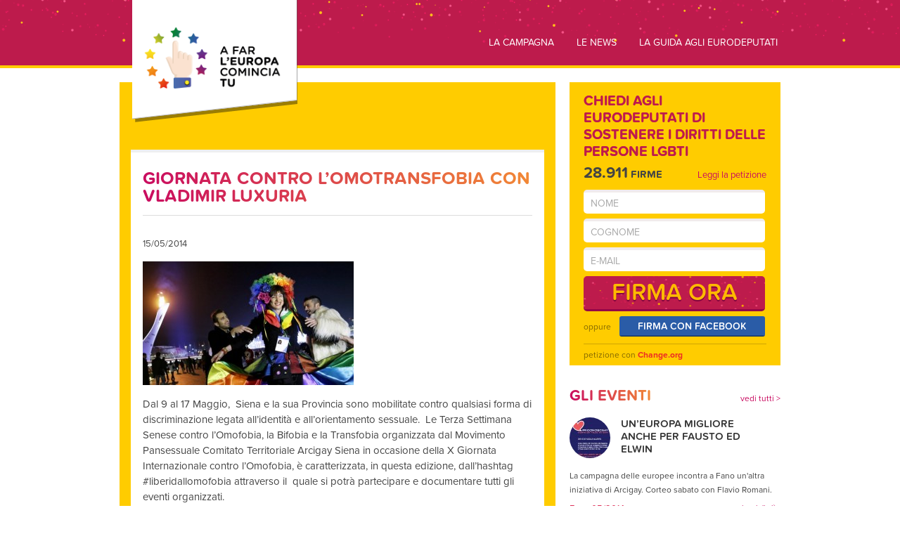

--- FILE ---
content_type: text/html; charset=UTF-8
request_url: https://cominciatu.arcigay.it/Eventi/giornata-contro-lomotransfobia-con-vladimir-luxuria/index.html
body_size: 22911
content:
<!DOCTYPE html>
<html lang="en-US"><head><meta charset="UTF-8"><title>Giornata contro l’omotransfobia con Vladimir Luxuria | A far l'Europa comincia tu</title><link rel="shortcut icon" href="../..//favicon.ico" type="image/x-icon"><link rel="icon" href="../..//favicon.ico" type="image/x-icon"><link rel="stylesheet" type="text/css" media="all" href="../../wp-content/themes/arcigay-theme/style.css"><script type="text/javascript" src="//use.typekit.net/rxc0hrr.js"></script><script type="text/javascript">try{Typekit.load();}catch(e){}</script><script src="../../wp-content/themes/arcigay-theme/js/modernizr-1.6.min.js"></script><link rel="dns-prefetch" href="//s.w.org"><link rel="stylesheet" id="wp-block-library-css" href="../../wp-includes/css/dist/block-library/style.min.css" type="text/css" media="all"><link rel="stylesheet" id="tab-demo-css" href="../../wp-content/themes/arcigay-theme/css/jquery-ui-1.10.4.custom.css" type="text/css" media="all"><link rel="stylesheet" id="jqueryTablePagerCSS-css" href="../../wp-content/themes/arcigay-theme/js/jquery.tablesorter.pager.css" type="text/css" media="all"><link rel="stylesheet" id="prettyPhotoCss-css" href="../../wp-content/themes/arcigay-theme/css/prettyPhoto.css" type="text/css" media="all"><link rel="stylesheet" id="slb_core-css" href="../../wp-content/plugins/simple-lightbox/client/css/app.css" type="text/css" media="all"><script type="text/javascript" src="../../wp-includes/js/jquery/jquery.js"></script><script type="text/javascript" src="../../wp-includes/js/jquery/jquery-migrate.min.js"></script><script type="text/javascript">
/* <![CDATA[ */
var ag_vars = {"ajaxurl":"http:\/\/OFFLINEZIP.wpshowp-admin\/admin-ajax.php"};
/* ]]> */
</script><script type="text/javascript" src="../../wp-content/themes/arcigay-theme/js/ajax.js"></script><script type="text/javascript" src="../../wp-content/themes/arcigay-theme/js/jquery.tablesorter.min.js"></script><script type="text/javascript" src="../../wp-content/themes/arcigay-theme/js/jquery.tablesorter.widgets.min.js"></script><script type="text/javascript" src="../../wp-content/themes/arcigay-theme/js/jquery.tablesorter.pager.min.js"></script><meta property="og:title" content="Giornata contro l’omotransfobia con Vladimir Luxuria"><meta property="og:type" content="website"><meta property="og:url" content="../../Eventi/giornata-contro-lomotransfobia-con-vladimir-luxuria/index.html"><meta property="fb:app_id" content="443338399134725"><meta property="og:locale" content="it_IT"><meta property="og:site_name" content="A far l'Europa comincia tu"><meta property="og:image" content="../../wp-content/uploads/2014/05/120715975-fad4679f-3e23-4654-814a-69d025af278d.jpg"><meta property="og:description" content=""></head><body class="eventi-template-default single single-eventi postid-2694">


    <div id="fb-root"></div>
    <script>
        window.fbAsyncInit = function(){
            FB.init({
                appId   : '443338399134725',
                status  : true,
                cookie  : true,
                xfbml   : true,
                oauth   : true
            });
        };
        (function(d){
            var js, id = 'facebook-jssdk', ref = d.getElementsByTagName('script')[0];
            if (d.getElementById(id)) {return;}
            js = d.createElement('script'); js.id = id; js.async = true;
            js.src = "//connect.facebook.net/it_IT/all.js";
            ref.parentNode.insertBefore(js, ref);
        }(document));
    </script><div id="wrapper">

            <div id="header"> 
        <div id="inner-header">
            
                            <div id="logo" class="logo">
                	<a href="../../index.html">
                    	<img src="../../wp-content/themes/arcigay-theme/img/logo/logo_page.png"></a><a href="../../index.html">
                </a></div>
                        

            
            

            <div id="inline-1" class="hide">
                <div style="width:960px; height:540px">
                <iframe width="960" height="540" src="//www.youtube.com/embed/iM1d2psl2zE?rel=0" frameborder="0" allowfullscreen></iframe>
            </div>

            </div>


                            <div id="nav" class="menu-main-menu-container"><ul id="menu-main-menu" class="menu"><li id="menu-item-14" class="menu-item menu-item-type-post_type menu-item-object-page menu-item-14"><a href="../../il-progetto/index.html">La campagna</a></li>
<li id="menu-item-13" class="menu-item menu-item-type-post_type menu-item-object-page menu-item-13"><a href="../../il-blog/index.html">Le news</a></li>
<li id="menu-item-12" class="menu-item menu-item-type-post_type menu-item-object-page menu-item-12"><a href="../../i-candidati/index.html">La guida agli eurodeputati</a></li>
</ul></div>  
            </div> 
        </div>
		        <div id="main">











        	<div class="content" id="content_page">

                <div id="inner_content">
                	<h1 id="title_post">Giornata contro l’omotransfobia con Vladimir Luxuria</h1><p class="date_news">15/05/2014</p><div id="container"><p><a href="../../wp-content/uploads/2014/05/120715975-fad4679f-3e23-4654-814a-69d025af278d.jpg" data-slb-active="1" data-slb-asset="1598515819" data-slb-internal="0" data-slb-group="2694"><img class="alignnone size-medium wp-image-2695" alt="luxuria" src="../../wp-content/uploads/2014/05/120715975-fad4679f-3e23-4654-814a-69d025af278d-300x176.jpg" width="300" height="176" srcset="../../wp-content/uploads/2014/05/120715975-fad4679f-3e23-4654-814a-69d025af278d-300x176.jpg 300w,../../wp-content/uploads/2014/05/120715975-fad4679f-3e23-4654-814a-69d025af278d-554x325.jpg 554w,../../wp-content/uploads/2014/05/120715975-fad4679f-3e23-4654-814a-69d025af278d-277x162.jpg 277w,../../wp-content/uploads/2014/05/120715975-fad4679f-3e23-4654-814a-69d025af278d-1x1.jpg 1w,../../wp-content/uploads/2014/05/120715975-fad4679f-3e23-4654-814a-69d025af278d.jpg 680w" sizes="(max-width: 300px) 100vw, 300px"></a></p>
<p>Dal 9 al 17 Maggio,  Siena e la sua Provincia sono mobilitate contro qualsiasi forma di discriminazione legata all’identità e all’orientamento sessuale.  Le Terza Settimana Senese contro l’Omofobia, la Bifobia e la Transfobia organizzata dal Movimento Pansessuale Comitato Territoriale Arcigay Siena in occasione della X Giornata Internazionale contro l’Omofobia, è caratterizzata, in questa edizione, dall’hashtag #liberidallomofobia attraverso il  quale si potrà partecipare e documentare tutti gli eventi organizzati.<br>
Un programma ricchissimo di eventi realizzato grazie all’impegno di molte associazioni di volontariato cittadine e provinciali e con il supporto di Oltre le Differenze e del Segretariato Italiano Studenti di Medicina -SISM. Molte le istituzioni che hanno concesso il patrocinio all’iniziativa, tra cui il Comune e la Provincia di Siena, la Regione Toscana, l’Università e l’Università per Stranieri di Siena, la CGIL, e, per l’alto valore sociale e culturale della manifestazione, è stato concesso anche il patrocinio nell’ambito della candidatura di Siena a Capitale della Cultura 2019.<br>
Come ormai da tradizione, la settimana si è  aperta con il III Festival di Letterature LGBTQI “Verba Volant, Scripta….Queer”, dal 9 all’11 Maggio nella splendida cornice dell’Orto de’ Pecci.<br>
Il 12 e il 13 Maggio sono stati invece dedicati al tema del transessualismo, sia attraverso una tavola rotonda dal titolo “Transizioni: viaggio nel mondo T” sia attraverso la proiezione del documentario “Nessuno è Perfetto”, con la partecipazione del regista e le testimonianza di due persone transessuali.<br>
Mercoledì 14 sono scese in campo le principali istituzioni locali, in una tavola rotonda dal titolo “Da Siena all’Europa, buone prassi contro le discriminazioni”.<br>
Giovedì 15, ad Arci Centro alle 18:00, verrà invece presentato il resoconto del primo anno di attività dello sportello di primo ascolto “Concerto per voce sola” all’interno della tavola rotonda dal titolo “I servizi di ascolto e supporto alla persona  nella realtà LGBT territoriale” a cui parteciperanno esperti del settore operanti presso IREOS.<br>
Venerdì sarà la giornata del gemmellaggio tra Arcigay Siena e Arcigay Pistoia “La Fenice” che si incontreranno nella Biblioteca Comunale di Pistoia in occasione della presentazione dell’ultimo libro di Vladimir Luxuria “L’Italia Migliore”. In tale occasione avverrà lo scambio di targhe tra le due associazioni.  A seguire, dalle 23:00, presso il Blue Train di Poggibonsi, festa lgbtq “B-Verso”.<br>
Il 17 Maggio, giornata conclusiva della settimana, si terrà il classico info point presso Piazza San Domenico che si concluderà, alle 17:00, con un concerto del gruppo di percussionisti “Bandão” e, a seguire, Flash mob in Piazza del Campo alle ore 18:00.  In parallelo, e in concomitanza con la settimana della Biodiversità, si terrà presso l’Orto Botanico di Siena, un laboratorio didattico per bambini dal titolo “ Giochiamo contro gli stereotipi” in cui verrà presentato il nuovo gioco di carte Cuntala, a cura dell’illustratrice Ilaria Gradassi.<br>
Tutto il programma è consultabile e scaricabile dal sito <strong><a href="http://www.movimentopansessuale.it/" target="_blank">www.movimentopansessuale.it </a></strong>o sulla pagina facebook del Movimento Pansessuale e di Oltre le Differenze.</p>
</div>                </div>
        		
        	</div>

        	<div id="right-sidebar">
        		        <div id="box_firme">
        <h2>Chiedi agli eurodeputati di sostenere i diritti delle persone LGBTI</h2>
        <h3><span class="num_firme">28.911</span> FIRME</h3>

        

        <a id="linkPetizione" href="la-petizione">Leggi la petizione</a>

        <form id="form_firma" method="post" action="http://OFFLINEZIP.wpsho/wp-content/themes/arcigay-theme/includes/petizione/registra_firma.php" novalidate="">

            <input id="nome" type="text" name="nome" placeholder="NOME" required><input id="cognome" type="text" name="cognome" placeholder="COGNOME" required><input type="email" name="email" placeholder="E-MAIL" required><input type="hidden" name="petizione" value="cominciatu"><input type="submit" value="FIRMA ORA"></form>

        <p class="op-firme">oppure</p>

        <a id="firma_fb" href="https://www.facebook.com/dialog/oauth?client_id=443338399134725&redirect_uri=http%3A%2F%2Fcominciatu.arcigay.it%2Fwp-content%2Fthemes%2Farcigay-theme%2Fincludes%2Fpetizione%2Fregistra_firma_facebook.php%3Fpetizione%3Dcominciatu&state=dc1c23657c81a60a5b96e971757f9c22&sdk=php-sdk-3.2.2&scope=email%2Cuser_hometown">FIRMA CON FACEBOOK</a>


        <a target="_blank" id="linkChange" href="https://www.change.org/it/petizioni/candidati-alle-europee-2014-impegno-per-i-diritti-lgbt">petizione con <span>Change.org</span></a>        

        </div>
                <div id="widget_eventi">
        <h1>GLI EVENTI</h1><a href="calendario" id="link_calendario">vedi tutti ></a>    <ul><li>
            <div class="thumb_evento">
                <a href="../../Eventi/uneuropa-migliore-anche-per-fausto-ed-elwin/index.html">
                    <img width="58" height="58" src="../../wp-content/uploads/2014/05/flyer_riconoscimi-58x58.jpg" class="thumb_evento_widget wp-post-image" alt="" srcset="../../wp-content/uploads/2014/05/flyer_riconoscimi-58x58.jpg 58w,../../wp-content/uploads/2014/05/flyer_riconoscimi-150x150.jpg 150w,../../wp-content/uploads/2014/05/flyer_riconoscimi-70x70.jpg 70w,../../wp-content/uploads/2014/05/flyer_riconoscimi-80x80.jpg 80w,../../wp-content/uploads/2014/05/flyer_riconoscimi-1x1.jpg 1w,../../wp-content/uploads/2014/05/flyer_riconoscimi-75x75.jpg 75w" sizes="(max-width: 58px) 100vw, 58px"></a>
            </div>
            <a class="title_evento" href="../../Eventi/uneuropa-migliore-anche-per-fausto-ed-elwin/index.html">Un’Europa migliore anche per Fausto ed Elwin</a>
            <p class="subtitle_evento">La campagna delle europee incontra a Fano un'altra iniziativa di Arcigay. Corteo sabato con Flavio Romani. </p>
                        <p class="info_evento">Fano 05/2014</p>

            <a class="more_evento" href="../../Eventi/uneuropa-migliore-anche-per-fausto-ed-elwin/index.html">leggi di più></a>
            
        </li>
            <li>
            <div class="thumb_evento">
                <a href="../../Eventi/giornata-contro-lomotransfobia-con-vladimir-luxuria/index.html">
                    <img width="58" height="58" src="../../wp-content/uploads/2014/05/120715975-fad4679f-3e23-4654-814a-69d025af278d-58x58.jpg" class="thumb_evento_widget wp-post-image" alt="" srcset="../../wp-content/uploads/2014/05/120715975-fad4679f-3e23-4654-814a-69d025af278d-58x58.jpg 58w,../../wp-content/uploads/2014/05/120715975-fad4679f-3e23-4654-814a-69d025af278d-150x150.jpg 150w,../../wp-content/uploads/2014/05/120715975-fad4679f-3e23-4654-814a-69d025af278d-70x70.jpg 70w,../../wp-content/uploads/2014/05/120715975-fad4679f-3e23-4654-814a-69d025af278d-80x80.jpg 80w,../../wp-content/uploads/2014/05/120715975-fad4679f-3e23-4654-814a-69d025af278d-1x1.jpg 1w,../../wp-content/uploads/2014/05/120715975-fad4679f-3e23-4654-814a-69d025af278d-75x75.jpg 75w" sizes="(max-width: 58px) 100vw, 58px"></a>
            </div>
            <a class="title_evento" href="../../Eventi/giornata-contro-lomotransfobia-con-vladimir-luxuria/index.html">Giornata contro l’omotransfobia con Vladimir Luxuria</a>
            <p class="subtitle_evento">Il cartellone di iniziative del Movimento Pansessuale di Siena gemellato con Arcigay Pistoia “La Fenice”</p>
                        <p class="info_evento">Siena 05/2014</p>

            <a class="more_evento" href="../../Eventi/giornata-contro-lomotransfobia-con-vladimir-luxuria/index.html">leggi di più></a>
            
        </li>
        </ul></div>
                	</div>
 

		<br class="clear"></div>

        <div id="footer">

        	<div id="inner-footer">
        	

        		<div class="first-col">
        			<p tyle="margin-top: 48px;float:left;clear:left;">CAMPAGNA PROMOSSA DA</p>
        			<a href="http://arcigay.it/" target="_blank">
	                    <img id="arcigay" src="../../wp-content/themes/arcigay-theme/img/loghi_promotori/arcigay.png"></a>

                    

        			
        			
        		</div>

        		<div class="second-col">
        			<div class="footer_box">
	                    <h4>NEWSLETTER</h4>
	                    <p>Ricevi tutti gli aggiornamenti</p>
	                    
	                    [mc4wp_form]	                </div>
                    <div class="footer_box">
	                    <h4>STAMPA</h4>
	        			<div><div class="menu-menu-stampa-container"><ul id="menu-menu-stampa" class="menu"><li id="menu-item-199" class="menu-item menu-item-type-post_type menu-item-object-page menu-item-199"><a href="../../rassegna-stampa/index.html">Rassegna stampa</a></li>
<li id="menu-item-198" class="menu-item menu-item-type-post_type menu-item-object-page menu-item-198"><a href="../../area-stampa/index.html">Area stampa</a></li>
</ul></div></div><div><div class="menu-privacy-container"><ul id="menu-privacy" class="menu"><li id="menu-item-2670" class="menu-item menu-item-type-post_type menu-item-object-page menu-item-2670"><a href="../../informativa-sul-trattamento-dei-dati-personali/index.html">Informativa sul trattamento dei dati personali</a></li>
</ul></div></div>					</div>
        		</div>

        		<div class="third-col">
					<div class="footer_box">
	        			<h4>CONTATTACI</h4>
	        			<p>Mandaci una e-mail: <a href="mailto:info@arcigay.it" title="mandaci una mail">info@arcigay.it</a></p>
        			</div>
        			<div class="footer_box">
	        			<h4>SEGUICI SU</h4>
	        			<ul id="social_footer"><li><a id="fb_footer" target="_blank" href="https://www.facebook.com/pages/Arcigay/160132570689280?ref=hl">facebook</a> </li>
							<li><a id="tw_footer" target="_blank" href="https://twitter.com/Arcigay">twitter</a> </li>
							<li><a id="yt_footer" target="_blank" href="https://www.youtube.com/user/arcigaytv">youtube</a> </li>
	        			</ul></div>
        			
        		</div>

				<br class="clear"></div>
        	</div>

    </div> 


<script>
  (function(i,s,o,g,r,a,m){i['GoogleAnalyticsObject']=r;i[r]=i[r]||function(){
  (i[r].q=i[r].q||[]).push(arguments)},i[r].l=1*new Date();a=s.createElement(o),
  m=s.getElementsByTagName(o)[0];a.async=1;a.src=g;m.parentNode.insertBefore(a,m)
  })(window,document,'script','//www.google-analytics.com/analytics.js','ga');

  ga('create', 'UA-50667490-1', 'cominciatu.eu');
  ga('send', 'pageview');

</script><script type="text/javascript" src="../../wp-content/themes/arcigay-theme/js/jquery-ui-1.10.4.custom.min.js"></script><script type="text/javascript" src="../../wp-content/themes/arcigay-theme/js/jquery.metadata.js"></script><script type="text/javascript" src="../../wp-content/themes/arcigay-theme/js/jquery.rf.slideshow.js"></script><script type="text/javascript" src="../../wp-content/themes/arcigay-theme/js/jquery.rf.slideshownav.js"></script><script type="text/javascript" src="../../wp-content/themes/arcigay-theme/js/jquery.placeholder.js"></script><script type="text/javascript" src="../../wp-content/themes/arcigay-theme/js/jquery.validate.min.js"></script><script type="text/javascript" src="../../wp-content/themes/arcigay-theme/js/jquery.prettyPhoto.js"></script><script type="text/javascript" src="../../wp-content/themes/arcigay-theme/js/jQueryRotateCompressed.js"></script><script type="text/javascript" src="../../wp-content/themes/arcigay-theme/js/script.js"></script><script type="text/javascript" src="../../wp-content/plugins/simple-lightbox/client/js/prod/lib.core.js"></script><script type="text/javascript" src="../../wp-content/plugins/simple-lightbox/client/js/prod/lib.view.js"></script><script type="text/javascript" src="../../wp-content/plugins/simple-lightbox/themes/baseline/js/prod/client.js"></script><script type="text/javascript" src="../../wp-content/plugins/simple-lightbox/themes/default/js/prod/client.js"></script><script type="text/javascript" src="../../wp-content/plugins/simple-lightbox/template-tags/item/js/prod/tag.item.js"></script><script type="text/javascript" src="../../wp-content/plugins/simple-lightbox/template-tags/ui/js/prod/tag.ui.js"></script><script type="text/javascript" src="../../wp-content/plugins/simple-lightbox/content-handlers/image/js/prod/handler.image.js"></script><script type="text/javascript" id="slb_footer">/* <![CDATA[ */if ( !!window.jQuery ) {(function($){$(document).ready(function(){if ( !!window.SLB && SLB.has_child('View.init') ) { SLB.View.init({"ui_autofit":true,"ui_animate":true,"slideshow_autostart":true,"slideshow_duration":"6","group_loop":true,"ui_overlay_opacity":"0.8","ui_title_default":false,"theme_default":"slb_default","ui_labels":{"loading":"Caricamento","close":"Chiudi","nav_next":"Successiva","nav_prev":"Precedente","slideshow_start":"Start","slideshow_stop":"Stop","group_status":"%current% di %total%"}}); }
if ( !!window.SLB && SLB.has_child('View.assets') ) { {$.extend(SLB.View.assets, {"1598515819":{"id":2695,"type":"image","source":"http:\/\/OFFLINEZIP.wpshowp-content\/uploads\/2014\/05\/120715975-fad4679f-3e23-4654-814a-69d025af278d.jpg","internal":true,"sizes":{"thumbnail":{"file":"120715975-fad4679f-3e23-4654-814a-69d025af278d-150x150.jpg","width":150,"height":150,"mime-type":"image\/jpeg"},"medium":{"file":"120715975-fad4679f-3e23-4654-814a-69d025af278d-300x176.jpg","width":300,"height":176,"mime-type":"image\/jpeg"},"large":{"file":"120715975-fad4679f-3e23-4654-814a-69d025af278d-554x325.jpg","width":554,"height":325,"mime-type":"image\/jpeg"},"thumb-candidato-70":{"file":"120715975-fad4679f-3e23-4654-814a-69d025af278d-70x70.jpg","width":70,"height":70,"mime-type":"image\/jpeg"},"thumb-candidato-big":{"file":"120715975-fad4679f-3e23-4654-814a-69d025af278d-126x190.jpg","width":126,"height":190,"mime-type":"image\/jpeg"},"thumb-news":{"file":"120715975-fad4679f-3e23-4654-814a-69d025af278d-80x80.jpg","width":80,"height":80,"mime-type":"image\/jpeg"},"thumb-eventi":{"file":"120715975-fad4679f-3e23-4654-814a-69d025af278d-58x58.jpg","width":58,"height":58,"mime-type":"image\/jpeg"},"full":{"file":"120715975-fad4679f-3e23-4654-814a-69d025af278d-554x325.jpg","width":554,"height":325,"mime-type":"image\/jpeg"},"half":{"file":"120715975-fad4679f-3e23-4654-814a-69d025af278d-277x162.jpg","width":277,"height":162,"mime-type":"image\/jpeg"},"thumb-full":{"file":"120715975-fad4679f-3e23-4654-814a-69d025af278d-1x1.jpg","width":1,"height":1,"mime-type":"image\/jpeg"},"detail":{"file":"120715975-fad4679f-3e23-4654-814a-69d025af278d-75x75.jpg","width":75,"height":75,"mime-type":"image\/jpeg"},"original":{"file":"2014\/05\/120715975-fad4679f-3e23-4654-814a-69d025af278d.jpg","width":680,"height":400}},"image_meta":{"aperture":0,"credit":"","camera":"","caption":"","created_timestamp":0,"copyright":"","focal_length":0,"iso":0,"shutter_speed":0,"title":""},"description":"","title":"luxuria","caption":""}});} }
/* THM */
if ( !!window.SLB && SLB.has_child('View.extend_theme') ) { SLB.View.extend_theme('slb_baseline',{"name":"Baseline","parent":"","styles":[{"handle":"base","uri":"http:\/\/OFFLINEZIP.wpshowp-content\/plugins\/simple-lightbox\/themes\/baseline\/css\/style.css","deps":[]}],"layout_raw":"<div class=\"slb_container\"><div class=\"slb_content\">{{item.content}}<div class=\"slb_nav\"><span class=\"slb_prev\">{{ui.nav_prev}}<\/span><span class=\"slb_next\">{{ui.nav_next}}<\/span><\/div><div class=\"slb_controls\"><span class=\"slb_close\">{{ui.close}}<\/span><span class=\"slb_slideshow\">{{ui.slideshow_control}}<\/span><\/div><div class=\"slb_loading\">{{ui.loading}}<\/div><\/div><div class=\"slb_details\"><div class=\"inner\"><div class=\"slb_data\"><div class=\"slb_data_content\"><span class=\"slb_data_title\">{{item.title}}<\/span><span class=\"slb_group_status\">{{ui.group_status}}<\/span><div class=\"slb_data_desc\">{{item.description}}<\/div><\/div><\/div><div class=\"slb_nav\"><span class=\"slb_prev\">{{ui.nav_prev}}<\/span><span class=\"slb_next\">{{ui.nav_next}}<\/span><\/div><\/div><\/div><\/div>"}); }if ( !!window.SLB && SLB.has_child('View.extend_theme') ) { SLB.View.extend_theme('slb_default',{"name":"Default (Light)","parent":"slb_baseline","styles":[{"handle":"base","uri":"http:\/\/OFFLINEZIP.wpshowp-content\/plugins\/simple-lightbox\/themes\/default\/css\/style.css","deps":[]}]}); }})})(jQuery);}/* ]]> */</script><script type="text/javascript" id="slb_context">/* <![CDATA[ */if ( !!window.jQuery ) {(function($){$(document).ready(function(){if ( !!window.SLB ) { {$.extend(SLB, {"context":["public","user_guest"]});} }})})(jQuery);}/* ]]> */</script></body></html>


--- FILE ---
content_type: text/css
request_url: https://cominciatu.arcigay.it/wp-content/themes/arcigay-theme/style.css
body_size: 4773
content:
@import url("css/reset.css");
@import url("css/layout.css");
#inner-footer .third-col .menu li a {width: 149px;width: 100%;height: 12px;padding: 8px;background-color: #fc0;border-bottom: solid 4px #c79f00;margin-top: 6px;float: left;text-align: center;font-family: "proxima-nova-soft";font-size: 16px;line-height: 10px;font-weight: 600;border-radius: 3px;text-decoration: none;}
#inner-footer .third-col .menu li a:hover {background-color: #ffb503;}
.condividi_voto {width: 189px;height: 29px;display: block;font-size: 13px;color: #fff;background-color: #bd1b4c;border-bottom: solid 2px #940548;text-align: center;line-height: 29px;margin: auto;margin: 0 45px;margin-bottom: 10px;float: left;margin-top: 30px;}
#share_petizione_widget {width: 100%;float: left;border-bottom: solid 1px #000;padding-top: 5px;}
#share_petizione_widget .firme {font-size: 40px;color: #000;padding-bottom: 12px;border-bottom: solid 1px #000;}
#share_petizione_widget .firme span {color: #bd1b4c;}
#share_petizione_widget .testo {font-size: 15px;line-height: 14px;margin: 16px 0;}
.share_petizione {width: 220px;height: 39px;display: block;font-size: 22px;color: #fff;background-color: #bd1b4c;border-bottom: solid 2px #940548;text-align: left;line-height: 39px;margin: auto;margin-bottom: 10px;margin-top: 25px;padding-left: 80px;background-repeat: no-repeat;background-position: 8px 4px;}
#fb_share_p {background-image: url("img/social/share_fb.png");}
#tw_share_pet {background-image: url("img/social/share_tw.png");}
#mail_share_p {background-image: url("img/social/share_mail.png");background-position: 8px 6px;margin-bottom: 16px;}
#box3_home .avatar_si {width: 100%;border-radius: 50%;height: 100%;background-color: #dd2953;background-image: url("img/avatar_approvato.png");background-repeat: no-repeat;background-position: center;}
#box3_home .avatar_no {width: 100%;height: 100%;border-radius: 50%;background-color: #484848;background-image: url("img/avatar_sconsigliato.png");background-repeat: no-repeat;background-position: center;}
#candidati_table .avatar_si {width: 50px;height: 50px;background-color: #c90b60;background-image: url("img/avatar_approvato.png");background-repeat: no-repeat;background-position: center;float: left;margin-right: 7px;}
#candidati_table .avatar_no {width: 50px;height: 50px;background-color: #484848;background-image: url("img/avatar_sconsigliato.png");background-repeat: no-repeat;background-position: center;float: left;margin-right: 7px;}
#candidati_table .avatar_neutro {width: 50px;height: 50px;background-color: #999;background-image: url("img/avatar_neutro.png");background-repeat: no-repeat;background-position: center;float: left;margin-right: 7px;}
#candidati_table a div {border-radius: 50%;}
#widget_stesso_partito .avatar_si {width: 100%;height: 100%;background-color: #c90b60;background-image: url("img/avatar_approvato.png");background-repeat: no-repeat;background-position: center;float: left;margin-right: 7px;}
#widget_stesso_partito .avatar_no {width: 100%;height: 100%;background-color: #484848;background-image: url("img/avatar_sconsigliato.png");background-repeat: no-repeat;background-position: center;float: left;margin-right: 7px;}
#widget_stesso_partito .avatar_neutro {width: 100%;height: 100%;background-color: #737373;background-image: url("img/avatar_neutro.png");background-repeat: no-repeat;background-position: center;float: left;margin-right: 7px;}
#data_canidato_top .avatar_si {width: 140px;height: 140px;background-color: #c90b60;background-image: url("img/avatar_approvato.png");background-repeat: no-repeat;background-position: center;float: left;}
#data_canidato_top .avatar_no {width: 140px;height: 140px;background-color: #484848;background-image: url("img/avatar_sconsigliato.png");background-repeat: no-repeat;background-position: center;float: left;}
#data_canidato_top .avatar_neutro {width: 140px;height: 140px;background-color: #999;background-image: url("img/avatar_neutro.png");background-repeat: no-repeat;background-position: center;float: left;}
#social_grazie {float: left;width: 100%;}
.share_petizione_grazie {width: 195px;height: 39px;display: block;font-size: 15px;color: #fff;background-color: #bd1b4c;border-bottom: solid 2px #940548;text-align: left;line-height: 43px;margin: auto;margin-bottom: 10px;margin-top: 25px;padding-left: 64px;background-repeat: no-repeat;background-position: 8px 4px;}
#fb_share_p_grazie {background-image: url("img/social/share_fb.png");float: left;}
#tw_share_p_grazie {background-image: url("img/social/share_tw.png");float: right;}
#cursore_rainbow {position: absolute;z-index: 10;}
#rainbow_center {position: relative;}
#inner_pesnsa_text p, #inner_bio_text p {margin: 0;}
span.slb_template_tag {font-family: "proxima-nova-soft",sans-serif;font-size: 15px;}

--- FILE ---
content_type: text/css
request_url: https://cominciatu.arcigay.it/wp-includes/css/dist/block-library/style.min.css
body_size: 26966
content:
.wp-block-audio figcaption {margin-top: .5em;margin-bottom: 1em;color: #555d66;text-align: center;font-size: 13px;}
.wp-block-audio audio {width: 100%;min-width: 300px;}
.editor-block-list__layout .reusable-block-edit-panel {align-items: center;background: #f8f9f9;color: #555d66;display: flex;flex-wrap: wrap;font-family: -apple-system,BlinkMacSystemFont,"Segoe UI",Roboto,Oxygen-Sans,Ubuntu,Cantarell,"Helvetica Neue",sans-serif;font-size: 13px;position: relative;position: relative;top: -14px;margin: 0 -14px;padding: 8px 14px;z-index: 7;}
.editor-block-list__layout .editor-block-list__layout .reusable-block-edit-panel {margin: 0 -14px;padding: 8px 14px;}
.editor-block-list__layout .reusable-block-edit-panel .reusable-block-edit-panel__spinner {margin: 0 5px;}
.editor-block-list__layout .reusable-block-edit-panel .reusable-block-edit-panel__info {margin-right: auto;}
.editor-block-list__layout .reusable-block-edit-panel .reusable-block-edit-panel__label {margin-right: 8px;white-space: nowrap;font-weight: 600;}
.editor-block-list__layout .reusable-block-edit-panel .reusable-block-edit-panel__title {flex: 1 1 100%;font-size: 14px;height: 30px;margin: 4px 0 8px;}
.editor-block-list__layout .reusable-block-edit-panel .components-button.reusable-block-edit-panel__button {flex-shrink: 0;}
@media (min-width:960px) {.editor-block-list__layout .reusable-block-edit-panel {flex-wrap: nowrap;}
	.editor-block-list__layout .reusable-block-edit-panel .reusable-block-edit-panel__title {margin: 0;}
	.editor-block-list__layout .reusable-block-edit-panel .components-button.reusable-block-edit-panel__button {margin: 0 0 0 5px;}}
.editor-block-list__layout .reusable-block-indicator {background: #fff;border-left: 1px dashed #e2e4e7;color: #555d66;border-bottom: 1px dashed #e2e4e7;top: -14px;height: 30px;padding: 4px;position: absolute;z-index: 1;width: 30px;right: -14px;}
.wp-block-button {color: #fff;margin-bottom: 1.5em;}
.wp-block-button.aligncenter {text-align: center;}
.wp-block-button.alignright {text-align: right;}
.wp-block-button__link {background-color: #32373c;border: none;border-radius: 28px;box-shadow: none;color: inherit;cursor: pointer;display: inline-block;font-size: 18px;margin: 0;padding: 12px 24px;text-align: center;text-decoration: none;white-space: normal;overflow-wrap: break-word;}
.wp-block-button__link:active, .wp-block-button__link:focus, .wp-block-button__link:hover {color: inherit;}
.is-style-squared .wp-block-button__link {border-radius: 0;}
.is-style-outline {color: #32373c;}
.is-style-outline .wp-block-button__link {background: 0 0;border: 2px solid currentcolor;}
.wp-block-categories.alignleft {margin-right: 2em;}
.wp-block-categories.alignright {margin-left: 2em;}
.wp-block-columns {display: flex;flex-wrap: wrap;}
@media (min-width:782px) {.wp-block-columns {flex-wrap: nowrap;}}
.wp-block-column {flex: 1;margin-bottom: 1em;flex-basis: 100%;min-width: 0;word-break: break-word;overflow-wrap: break-word;}
@media (min-width:600px) {.wp-block-column {flex-basis: 50%;flex-grow: 0;}}
@media (min-width:600px) {.wp-block-column:nth-child(odd) {margin-right: 32px;}
	.wp-block-column:nth-child(even) {margin-left: 32px;}
	.wp-block-column:not(:first-child) {margin-left: 32px;}
	.wp-block-column:not(:last-child) {margin-right: 32px;}}
.wp-block-cover, .wp-block-cover-image {position: relative;background-color: #000;background-size: cover;background-position: center center;min-height: 430px;width: 100%;margin: 0 0 1.5em 0;display: flex;justify-content: center;align-items: center;overflow: hidden;}
.wp-block-cover-image.has-left-content, .wp-block-cover.has-left-content {justify-content: flex-start;}
.wp-block-cover-image.has-left-content .wp-block-cover-image-text, .wp-block-cover-image.has-left-content .wp-block-cover-text, .wp-block-cover-image.has-left-content h2, .wp-block-cover.has-left-content .wp-block-cover-image-text, .wp-block-cover.has-left-content .wp-block-cover-text, .wp-block-cover.has-left-content h2 {margin-left: 0;text-align: left;}
.wp-block-cover-image.has-right-content, .wp-block-cover.has-right-content {justify-content: flex-end;}
.wp-block-cover-image.has-right-content .wp-block-cover-image-text, .wp-block-cover-image.has-right-content .wp-block-cover-text, .wp-block-cover-image.has-right-content h2, .wp-block-cover.has-right-content .wp-block-cover-image-text, .wp-block-cover.has-right-content .wp-block-cover-text, .wp-block-cover.has-right-content h2 {margin-right: 0;text-align: right;}
.wp-block-cover .wp-block-cover-image-text, .wp-block-cover .wp-block-cover-text, .wp-block-cover h2, .wp-block-cover-image .wp-block-cover-image-text, .wp-block-cover-image .wp-block-cover-text, .wp-block-cover-image h2 {color: #fff;font-size: 2em;line-height: 1.25;z-index: 1;margin-bottom: 0;max-width: 610px;padding: 14px;text-align: center;}
.wp-block-cover .wp-block-cover-image-text a, .wp-block-cover .wp-block-cover-image-text a:active, .wp-block-cover .wp-block-cover-image-text a:focus, .wp-block-cover .wp-block-cover-image-text a:hover, .wp-block-cover .wp-block-cover-text a, .wp-block-cover .wp-block-cover-text a:active, .wp-block-cover .wp-block-cover-text a:focus, .wp-block-cover .wp-block-cover-text a:hover, .wp-block-cover h2 a, .wp-block-cover h2 a:active, .wp-block-cover h2 a:focus, .wp-block-cover h2 a:hover, .wp-block-cover-image .wp-block-cover-image-text a, .wp-block-cover-image .wp-block-cover-image-text a:active, .wp-block-cover-image .wp-block-cover-image-text a:focus, .wp-block-cover-image .wp-block-cover-image-text a:hover, .wp-block-cover-image .wp-block-cover-text a, .wp-block-cover-image .wp-block-cover-text a:active, .wp-block-cover-image .wp-block-cover-text a:focus, .wp-block-cover-image .wp-block-cover-text a:hover, .wp-block-cover-image h2 a, .wp-block-cover-image h2 a:active, .wp-block-cover-image h2 a:focus, .wp-block-cover-image h2 a:hover {color: #fff;}
.wp-block-cover-image.has-parallax, .wp-block-cover.has-parallax {background-attachment: fixed;}
@supports (-webkit-overflow-scrolling:touch) {.wp-block-cover-image.has-parallax, .wp-block-cover.has-parallax {background-attachment: scroll;}}
.wp-block-cover-image.has-background-dim::before, .wp-block-cover.has-background-dim::before {content: "";position: absolute;top: 0;left: 0;bottom: 0;right: 0;background-color: inherit;opacity: .5;z-index: 1;}
.wp-block-cover-image.has-background-dim.has-background-dim-10::before, .wp-block-cover.has-background-dim.has-background-dim-10::before {opacity: .1;}
.wp-block-cover-image.has-background-dim.has-background-dim-20::before, .wp-block-cover.has-background-dim.has-background-dim-20::before {opacity: .2;}
.wp-block-cover-image.has-background-dim.has-background-dim-30::before, .wp-block-cover.has-background-dim.has-background-dim-30::before {opacity: .3;}
.wp-block-cover-image.has-background-dim.has-background-dim-40::before, .wp-block-cover.has-background-dim.has-background-dim-40::before {opacity: .4;}
.wp-block-cover-image.has-background-dim.has-background-dim-50::before, .wp-block-cover.has-background-dim.has-background-dim-50::before {opacity: .5;}
.wp-block-cover-image.has-background-dim.has-background-dim-60::before, .wp-block-cover.has-background-dim.has-background-dim-60::before {opacity: .6;}
.wp-block-cover-image.has-background-dim.has-background-dim-70::before, .wp-block-cover.has-background-dim.has-background-dim-70::before {opacity: .7;}
.wp-block-cover-image.has-background-dim.has-background-dim-80::before, .wp-block-cover.has-background-dim.has-background-dim-80::before {opacity: .8;}
.wp-block-cover-image.has-background-dim.has-background-dim-90::before, .wp-block-cover.has-background-dim.has-background-dim-90::before {opacity: .9;}
.wp-block-cover-image.has-background-dim.has-background-dim-100::before, .wp-block-cover.has-background-dim.has-background-dim-100::before {opacity: 1;}
.wp-block-cover-image.alignleft, .wp-block-cover-image.alignright, .wp-block-cover.alignleft, .wp-block-cover.alignright {max-width: 305px;width: 100%;}
.wp-block-cover-image::after, .wp-block-cover::after {display: block;content: "";font-size: 0;min-height: inherit;}
@supports ((position:-webkit-sticky) or (position:sticky)) {.wp-block-cover-image::after, .wp-block-cover::after {content: none;}}
.wp-block-cover-image.aligncenter, .wp-block-cover-image.alignleft, .wp-block-cover-image.alignright, .wp-block-cover.aligncenter, .wp-block-cover.alignleft, .wp-block-cover.alignright {display: flex;}
.wp-block-cover__video-background {position: absolute;top: 50%;left: 50%;transform: translateX(-50%) translateY(-50%);width: 100%;height: 100%;z-index: 0;-o-object-fit: cover;object-fit: cover;}
.editor-block-list__block[data-type="core/embed"][data-align=left] .editor-block-list__block-edit, .editor-block-list__block[data-type="core/embed"][data-align=right] .editor-block-list__block-edit, .wp-block-embed.alignleft, .wp-block-embed.alignright {max-width: 360px;width: 100%;}
.wp-block-embed {margin-bottom: 1em;}
.wp-block-embed figcaption {margin-top: .5em;margin-bottom: 1em;color: #555d66;text-align: center;font-size: 13px;}
.wp-embed-responsive .wp-block-embed.wp-embed-aspect-1-1 .wp-block-embed__wrapper, .wp-embed-responsive .wp-block-embed.wp-embed-aspect-1-2 .wp-block-embed__wrapper, .wp-embed-responsive .wp-block-embed.wp-embed-aspect-16-9 .wp-block-embed__wrapper, .wp-embed-responsive .wp-block-embed.wp-embed-aspect-18-9 .wp-block-embed__wrapper, .wp-embed-responsive .wp-block-embed.wp-embed-aspect-21-9 .wp-block-embed__wrapper, .wp-embed-responsive .wp-block-embed.wp-embed-aspect-4-3 .wp-block-embed__wrapper, .wp-embed-responsive .wp-block-embed.wp-embed-aspect-9-16 .wp-block-embed__wrapper {position: relative;}
.wp-embed-responsive .wp-block-embed.wp-embed-aspect-1-1 .wp-block-embed__wrapper::before, .wp-embed-responsive .wp-block-embed.wp-embed-aspect-1-2 .wp-block-embed__wrapper::before, .wp-embed-responsive .wp-block-embed.wp-embed-aspect-16-9 .wp-block-embed__wrapper::before, .wp-embed-responsive .wp-block-embed.wp-embed-aspect-18-9 .wp-block-embed__wrapper::before, .wp-embed-responsive .wp-block-embed.wp-embed-aspect-21-9 .wp-block-embed__wrapper::before, .wp-embed-responsive .wp-block-embed.wp-embed-aspect-4-3 .wp-block-embed__wrapper::before, .wp-embed-responsive .wp-block-embed.wp-embed-aspect-9-16 .wp-block-embed__wrapper::before {content: "";display: block;padding-top: 50%;}
.wp-embed-responsive .wp-block-embed.wp-embed-aspect-1-1 .wp-block-embed__wrapper iframe, .wp-embed-responsive .wp-block-embed.wp-embed-aspect-1-2 .wp-block-embed__wrapper iframe, .wp-embed-responsive .wp-block-embed.wp-embed-aspect-16-9 .wp-block-embed__wrapper iframe, .wp-embed-responsive .wp-block-embed.wp-embed-aspect-18-9 .wp-block-embed__wrapper iframe, .wp-embed-responsive .wp-block-embed.wp-embed-aspect-21-9 .wp-block-embed__wrapper iframe, .wp-embed-responsive .wp-block-embed.wp-embed-aspect-4-3 .wp-block-embed__wrapper iframe, .wp-embed-responsive .wp-block-embed.wp-embed-aspect-9-16 .wp-block-embed__wrapper iframe {position: absolute;top: 0;right: 0;bottom: 0;left: 0;width: 100%;height: 100%;}
.wp-embed-responsive .wp-block-embed.wp-embed-aspect-21-9 .wp-block-embed__wrapper::before {padding-top: 42.85%;}
.wp-embed-responsive .wp-block-embed.wp-embed-aspect-18-9 .wp-block-embed__wrapper::before {padding-top: 50%;}
.wp-embed-responsive .wp-block-embed.wp-embed-aspect-16-9 .wp-block-embed__wrapper::before {padding-top: 56.25%;}
.wp-embed-responsive .wp-block-embed.wp-embed-aspect-4-3 .wp-block-embed__wrapper::before {padding-top: 75%;}
.wp-embed-responsive .wp-block-embed.wp-embed-aspect-1-1 .wp-block-embed__wrapper::before {padding-top: 100%;}
.wp-embed-responsive .wp-block-embed.wp-embed-aspect-9-6 .wp-block-embed__wrapper::before {padding-top: 66.66%;}
.wp-embed-responsive .wp-block-embed.wp-embed-aspect-1-2 .wp-block-embed__wrapper::before {padding-top: 200%;}
.wp-block-file {margin-bottom: 1.5em;}
.wp-block-file.aligncenter {text-align: center;}
.wp-block-file.alignright {text-align: right;}
.wp-block-file .wp-block-file__button {background: #32373c;border-radius: 2em;color: #fff;font-size: 13px;padding: .5em 1em;}
.wp-block-file a.wp-block-file__button {text-decoration: none;}
.wp-block-file a.wp-block-file__button:active, .wp-block-file a.wp-block-file__button:focus, .wp-block-file a.wp-block-file__button:hover, .wp-block-file a.wp-block-file__button:visited {box-shadow: none;color: #fff;opacity: .85;text-decoration: none;}
.wp-block-file *+.wp-block-file__button {margin-left: .75em;}
.wp-block-gallery {display: flex;flex-wrap: wrap;list-style-type: none;padding: 0;}
.wp-block-gallery .blocks-gallery-image, .wp-block-gallery .blocks-gallery-item {margin: 0 16px 16px 0;display: flex;flex-grow: 1;flex-direction: column;justify-content: center;position: relative;}
.wp-block-gallery .blocks-gallery-image figure, .wp-block-gallery .blocks-gallery-item figure {margin: 0;height: 100%;}
@supports ((position:-webkit-sticky) or (position:sticky)) {.wp-block-gallery .blocks-gallery-image figure, .wp-block-gallery .blocks-gallery-item figure {display: flex;align-items: flex-end;justify-content: flex-start;}}
.wp-block-gallery .blocks-gallery-image img, .wp-block-gallery .blocks-gallery-item img {display: block;max-width: 100%;height: auto;}
.wp-block-gallery .blocks-gallery-image img, .wp-block-gallery .blocks-gallery-item img {width: 100%;}
@supports ((position:-webkit-sticky) or (position:sticky)) {.wp-block-gallery .blocks-gallery-image img, .wp-block-gallery .blocks-gallery-item img {width: auto;}}
.wp-block-gallery .blocks-gallery-image figcaption, .wp-block-gallery .blocks-gallery-item figcaption {position: absolute;bottom: 0;width: 100%;max-height: 100%;overflow: auto;padding: 40px 10px 5px;color: #fff;text-align: center;font-size: 13px;background: linear-gradient(0deg,rgba(0,0,0,.7) 0,rgba(0,0,0,.3) 60%,transparent);}
.wp-block-gallery .blocks-gallery-image figcaption img, .wp-block-gallery .blocks-gallery-item figcaption img {display: inline;}
.wp-block-gallery.is-cropped .blocks-gallery-image a, .wp-block-gallery.is-cropped .blocks-gallery-image img, .wp-block-gallery.is-cropped .blocks-gallery-item a, .wp-block-gallery.is-cropped .blocks-gallery-item img {width: 100%;}
@supports ((position:-webkit-sticky) or (position:sticky)) {.wp-block-gallery.is-cropped .blocks-gallery-image a, .wp-block-gallery.is-cropped .blocks-gallery-image img, .wp-block-gallery.is-cropped .blocks-gallery-item a, .wp-block-gallery.is-cropped .blocks-gallery-item img {height: 100%;flex: 1;-o-object-fit: cover;object-fit: cover;}}
.wp-block-gallery .blocks-gallery-image, .wp-block-gallery .blocks-gallery-item {width: calc(( 100% - 16px ) / 2);}
.wp-block-gallery .blocks-gallery-image:nth-of-type(even), .wp-block-gallery .blocks-gallery-item:nth-of-type(even) {margin-right: 0;}
.wp-block-gallery.columns-1 .blocks-gallery-image, .wp-block-gallery.columns-1 .blocks-gallery-item {width: 100%;margin-right: 0;}
@media (min-width:600px) {.wp-block-gallery.columns-3 .blocks-gallery-image, .wp-block-gallery.columns-3 .blocks-gallery-item {width: calc(( 100% - 16px * 2 ) / 3);margin-right: 16px;}
	.wp-block-gallery.columns-4 .blocks-gallery-image, .wp-block-gallery.columns-4 .blocks-gallery-item {width: calc(( 100% - 16px * 3 ) / 4);margin-right: 16px;}
	.wp-block-gallery.columns-5 .blocks-gallery-image, .wp-block-gallery.columns-5 .blocks-gallery-item {width: calc(( 100% - 16px * 4 ) / 5);margin-right: 16px;}
	.wp-block-gallery.columns-6 .blocks-gallery-image, .wp-block-gallery.columns-6 .blocks-gallery-item {width: calc(( 100% - 16px * 5 ) / 6);margin-right: 16px;}
	.wp-block-gallery.columns-7 .blocks-gallery-image, .wp-block-gallery.columns-7 .blocks-gallery-item {width: calc(( 100% - 16px * 6 ) / 7);margin-right: 16px;}
	.wp-block-gallery.columns-8 .blocks-gallery-image, .wp-block-gallery.columns-8 .blocks-gallery-item {width: calc(( 100% - 16px * 7 ) / 8);margin-right: 16px;}
	.wp-block-gallery.columns-1 .blocks-gallery-image:nth-of-type(1n), .wp-block-gallery.columns-1 .blocks-gallery-item:nth-of-type(1n) {margin-right: 0;}
	.wp-block-gallery.columns-2 .blocks-gallery-image:nth-of-type(2n), .wp-block-gallery.columns-2 .blocks-gallery-item:nth-of-type(2n) {margin-right: 0;}
	.wp-block-gallery.columns-3 .blocks-gallery-image:nth-of-type(3n), .wp-block-gallery.columns-3 .blocks-gallery-item:nth-of-type(3n) {margin-right: 0;}
	.wp-block-gallery.columns-4 .blocks-gallery-image:nth-of-type(4n), .wp-block-gallery.columns-4 .blocks-gallery-item:nth-of-type(4n) {margin-right: 0;}
	.wp-block-gallery.columns-5 .blocks-gallery-image:nth-of-type(5n), .wp-block-gallery.columns-5 .blocks-gallery-item:nth-of-type(5n) {margin-right: 0;}
	.wp-block-gallery.columns-6 .blocks-gallery-image:nth-of-type(6n), .wp-block-gallery.columns-6 .blocks-gallery-item:nth-of-type(6n) {margin-right: 0;}
	.wp-block-gallery.columns-7 .blocks-gallery-image:nth-of-type(7n), .wp-block-gallery.columns-7 .blocks-gallery-item:nth-of-type(7n) {margin-right: 0;}
	.wp-block-gallery.columns-8 .blocks-gallery-image:nth-of-type(8n), .wp-block-gallery.columns-8 .blocks-gallery-item:nth-of-type(8n) {margin-right: 0;}}
.wp-block-gallery .blocks-gallery-image:last-child, .wp-block-gallery .blocks-gallery-item:last-child {margin-right: 0;}
.wp-block-gallery .blocks-gallery-item.has-add-item-button {width: 100%;}
.wp-block-gallery.alignleft, .wp-block-gallery.alignright {max-width: 305px;width: 100%;}
.wp-block-gallery.aligncenter, .wp-block-gallery.alignleft, .wp-block-gallery.alignright {display: flex;}
.wp-block-gallery.aligncenter .blocks-gallery-item figure {justify-content: center;}
.wp-block-image {max-width: 100%;margin-bottom: 1em;margin-left: 0;margin-right: 0;}
.wp-block-image img {max-width: 100%;}
.wp-block-image.aligncenter {text-align: center;}
.wp-block-image.alignfull img, .wp-block-image.alignwide img {width: 100%;}
.wp-block-image .aligncenter, .wp-block-image .alignleft, .wp-block-image .alignright, .wp-block-image.is-resized {display: table;margin-left: 0;margin-right: 0;}
.wp-block-image .aligncenter>figcaption, .wp-block-image .alignleft>figcaption, .wp-block-image .alignright>figcaption, .wp-block-image.is-resized>figcaption {display: table-caption;caption-side: bottom;}
.wp-block-image .alignleft {float: left;margin-right: 1em;}
.wp-block-image .alignright {float: right;margin-left: 1em;}
.wp-block-image .aligncenter {margin-left: auto;margin-right: auto;}
.wp-block-image figcaption {margin-top: .5em;margin-bottom: 1em;color: #555d66;text-align: center;font-size: 13px;}
.wp-block-latest-comments__comment {font-size: 15px;line-height: 1.1;list-style: none;margin-bottom: 1em;}
.has-avatars .wp-block-latest-comments__comment {min-height: 36px;list-style: none;}
.has-avatars .wp-block-latest-comments__comment .wp-block-latest-comments__comment-excerpt, .has-avatars .wp-block-latest-comments__comment .wp-block-latest-comments__comment-meta {margin-left: 52px;}
.has-dates .wp-block-latest-comments__comment, .has-excerpts .wp-block-latest-comments__comment {line-height: 1.5;}
.wp-block-latest-comments__comment-excerpt p {font-size: 14px;line-height: 1.8;margin: 5px 0 20px;}
.wp-block-latest-comments__comment-date {color: #8f98a1;display: block;font-size: 12px;}
.wp-block-latest-comments .avatar, .wp-block-latest-comments__comment-avatar {border-radius: 24px;display: block;float: left;height: 40px;margin-right: 12px;width: 40px;}
.wp-block-latest-posts.alignleft {margin-right: 2em;}
.wp-block-latest-posts.alignright {margin-left: 2em;}
.wp-block-latest-posts.is-grid {display: flex;flex-wrap: wrap;padding: 0;list-style: none;}
.wp-block-latest-posts.is-grid li {margin: 0 16px 16px 0;width: 100%;}
@media (min-width:600px) {.wp-block-latest-posts.columns-2 li {width: calc(( 100% / 2 ) - 16px);}
	.wp-block-latest-posts.columns-3 li {width: calc(( 100% / 3 ) - 16px);}
	.wp-block-latest-posts.columns-4 li {width: calc(( 100% / 4 ) - 16px);}
	.wp-block-latest-posts.columns-5 li {width: calc(( 100% / 5 ) - 16px);}
	.wp-block-latest-posts.columns-6 li {width: calc(( 100% / 6 ) - 16px);}}
.wp-block-latest-posts__post-date {display: block;color: #6c7781;font-size: 13px;}
.wp-block-media-text {display: grid;}
.wp-block-media-text {grid-template-rows: auto;align-items: center;grid-template-areas: "media-text-media media-text-content";grid-template-columns: 50% auto;}
.wp-block-media-text.has-media-on-the-right {grid-template-areas: "media-text-content media-text-media";grid-template-columns: auto 50%;}
.wp-block-media-text .wp-block-media-text__media {grid-area: media-text-media;margin: 0;}
.wp-block-media-text .wp-block-media-text__content {word-break: break-word;grid-area: media-text-content;padding: 0 8% 0 8%;}
.wp-block-media-text>figure>img, .wp-block-media-text>figure>video {max-width: unset;width: 100%;vertical-align: middle;}
@media (max-width:600px) {.wp-block-media-text.is-stacked-on-mobile {grid-template-columns: 100% !important;grid-template-areas: "media-text-media" "media-text-content";}
	.wp-block-media-text.is-stacked-on-mobile.has-media-on-the-right {grid-template-areas: "media-text-content" "media-text-media";}}
p.is-small-text {font-size: 14px;}
p.is-regular-text {font-size: 16px;}
p.is-large-text {font-size: 36px;}
p.is-larger-text {font-size: 48px;}
p.has-drop-cap:not(:focus)::first-letter {float: left;font-size: 8.4em;line-height: .68;font-weight: 100;margin: .05em .1em 0 0;text-transform: uppercase;font-style: normal;}
p.has-drop-cap:not(:focus)::after {content: "";display: table;clear: both;padding-top: 14px;}
p.has-background {padding: 20px 30px;}
p.has-text-color a {color: inherit;}
.wp-block-pullquote {padding: 3em 0;margin-left: 0;margin-right: 0;text-align: center;}
.wp-block-pullquote.alignleft, .wp-block-pullquote.alignright {max-width: 305px;}
.wp-block-pullquote.alignleft p, .wp-block-pullquote.alignright p {font-size: 20px;}
.wp-block-pullquote p {font-size: 28px;line-height: 1.6;}
.wp-block-pullquote cite, .wp-block-pullquote footer {position: relative;}
.wp-block-pullquote .has-text-color a {color: inherit;}
.wp-block-pullquote:not(.is-style-solid-color) {background: 0 0;}
.wp-block-pullquote.is-style-solid-color {border: none;}
.wp-block-pullquote.is-style-solid-color blockquote {margin-left: auto;margin-right: auto;text-align: left;max-width: 60%;}
.wp-block-pullquote.is-style-solid-color blockquote p {margin-top: 0;margin-bottom: 0;font-size: 32px;}
.wp-block-pullquote.is-style-solid-color blockquote cite {text-transform: none;font-style: normal;}
.wp-block-pullquote cite {color: inherit;}
.wp-block-quote.is-large, .wp-block-quote.is-style-large {margin: 0 0 16px;padding: 0 1em;}
.wp-block-quote.is-large p, .wp-block-quote.is-style-large p {font-size: 24px;font-style: italic;line-height: 1.6;}
.wp-block-quote.is-large cite, .wp-block-quote.is-large footer, .wp-block-quote.is-style-large cite, .wp-block-quote.is-style-large footer {font-size: 18px;text-align: right;}
.wp-block-separator.is-style-wide {border-bottom-width: 1px;}
.wp-block-separator.is-style-dots {background: 0 0;border: none;text-align: center;max-width: none;line-height: 1;height: auto;}
.wp-block-separator.is-style-dots::before {content: "···";color: #191e23;font-size: 20px;letter-spacing: 2em;padding-left: 2em;font-family: serif;}
p.wp-block-subhead {font-size: 1.1em;font-style: italic;opacity: .75;}
.wp-block-table.has-fixed-layout {table-layout: fixed;width: 100%;}
.wp-block-table.aligncenter, .wp-block-table.alignleft, .wp-block-table.alignright {display: table;width: auto;}
.wp-block-table.is-style-stripes {border-spacing: 0;border-collapse: inherit;border-bottom: 1px solid #f3f4f5;}
.wp-block-table.is-style-stripes tr:nth-child(odd) {background-color: #f3f4f5;}
.wp-block-table.is-style-stripes td {border-color: transparent;}
.wp-block-text-columns {display: flex;}
.wp-block-text-columns.aligncenter {display: flex;}
.wp-block-text-columns .wp-block-column {margin: 0 16px;padding: 0;}
.wp-block-text-columns .wp-block-column:first-child {margin-left: 0;}
.wp-block-text-columns .wp-block-column:last-child {margin-right: 0;}
.wp-block-text-columns.columns-2 .wp-block-column {width: calc(100% / 2);}
.wp-block-text-columns.columns-3 .wp-block-column {width: calc(100% / 3);}
.wp-block-text-columns.columns-4 .wp-block-column {width: calc(100% / 4);}
pre.wp-block-verse {white-space: nowrap;overflow: auto;}
.wp-block-video {margin-left: 0;margin-right: 0;}
.wp-block-video video {max-width: 100%;}
@supports ((position:-webkit-sticky) or (position:sticky)) {.wp-block-video [poster] {-o-object-fit: cover;object-fit: cover;}}
.wp-block-video.aligncenter {text-align: center;}
.wp-block-video figcaption {margin-top: .5em;margin-bottom: 1em;color: #555d66;text-align: center;font-size: 13px;}
.has-pale-pink-background-color.has-pale-pink-background-color {background-color: #f78da7;}
.has-vivid-red-background-color.has-vivid-red-background-color {background-color: #cf2e2e;}
.has-luminous-vivid-orange-background-color.has-luminous-vivid-orange-background-color {background-color: #ff6900;}
.has-luminous-vivid-amber-background-color.has-luminous-vivid-amber-background-color {background-color: #fcb900;}
.has-light-green-cyan-background-color.has-light-green-cyan-background-color {background-color: #7bdcb5;}
.has-vivid-green-cyan-background-color.has-vivid-green-cyan-background-color {background-color: #00d084;}
.has-pale-cyan-blue-background-color.has-pale-cyan-blue-background-color {background-color: #8ed1fc;}
.has-vivid-cyan-blue-background-color.has-vivid-cyan-blue-background-color {background-color: #0693e3;}
.has-very-light-gray-background-color.has-very-light-gray-background-color {background-color: #eee;}
.has-cyan-bluish-gray-background-color.has-cyan-bluish-gray-background-color {background-color: #abb8c3;}
.has-very-dark-gray-background-color.has-very-dark-gray-background-color {background-color: #313131;}
.has-pale-pink-color.has-pale-pink-color {color: #f78da7;}
.has-vivid-red-color.has-vivid-red-color {color: #cf2e2e;}
.has-luminous-vivid-orange-color.has-luminous-vivid-orange-color {color: #ff6900;}
.has-luminous-vivid-amber-color.has-luminous-vivid-amber-color {color: #fcb900;}
.has-light-green-cyan-color.has-light-green-cyan-color {color: #7bdcb5;}
.has-vivid-green-cyan-color.has-vivid-green-cyan-color {color: #00d084;}
.has-pale-cyan-blue-color.has-pale-cyan-blue-color {color: #8ed1fc;}
.has-vivid-cyan-blue-color.has-vivid-cyan-blue-color {color: #0693e3;}
.has-very-light-gray-color.has-very-light-gray-color {color: #eee;}
.has-cyan-bluish-gray-color.has-cyan-bluish-gray-color {color: #abb8c3;}
.has-very-dark-gray-color.has-very-dark-gray-color {color: #313131;}
.has-small-font-size {font-size: 13px;}
.has-normal-font-size, .has-regular-font-size {font-size: 16px;}
.has-medium-font-size {font-size: 20px;}
.has-large-font-size {font-size: 36px;}
.has-huge-font-size, .has-larger-font-size {font-size: 42px;}

--- FILE ---
content_type: text/css
request_url: https://cominciatu.arcigay.it/wp-content/themes/arcigay-theme/js/jquery.tablesorter.pager.css
body_size: 465
content:
.tablesorter-pager {padding: 5px;}
td.tablesorter-pager {background-color: #e6eeee;margin: 0;}
.tablesorter-pager img {vertical-align: middle;margin-right: 2px;cursor: pointer;}
.tablesorter-pager .pagedisplay {padding: 0 5px 0 5px;width: auto;white-space: nowrap;text-align: center;}
.tablesorter-pager select {margin: 0;padding: 0;}
.tablesorter-pager.disabled {display: none;}
.tablesorter-pager .disabled {opacity: .5;filter: alpha(opacity=50);cursor: default;}

--- FILE ---
content_type: text/css
request_url: https://cominciatu.arcigay.it/wp-content/themes/arcigay-theme/css/prettyPhoto.css
body_size: 20885
content:
div.pp_default .pp_top, div.pp_default .pp_top .pp_middle, div.pp_default .pp_top .pp_left, div.pp_default .pp_top .pp_right, div.pp_default .pp_bottom, div.pp_default .pp_bottom .pp_left, div.pp_default .pp_bottom .pp_middle, div.pp_default .pp_bottom .pp_right {height: 13px;}
div.pp_default .pp_top .pp_left {background: url("../images/prettyPhoto/default/sprite.png") -78px -93px no-repeat;}
div.pp_default .pp_top .pp_middle {background: url("../images/prettyPhoto/default/sprite_x.png") top left repeat-x;}
div.pp_default .pp_top .pp_right {background: url("../images/prettyPhoto/default/sprite.png") -112px -93px no-repeat;}
div.pp_default .pp_content .ppt {color: #f8f8f8;}
div.pp_default .pp_content_container .pp_left {background: url("../images/prettyPhoto/default/sprite_y.png") -7px 0 repeat-y;padding-left: 13px;}
div.pp_default .pp_content_container .pp_right {background: url("../images/prettyPhoto/default/sprite_y.png") top right repeat-y;padding-right: 13px;}
div.pp_default .pp_next:hover {background: url("../images/prettyPhoto/default/sprite_next.png") center right no-repeat;cursor: pointer;}
div.pp_default .pp_previous:hover {background: url("../images/prettyPhoto/default/sprite_prev.png") center left no-repeat;cursor: pointer;}
div.pp_default .pp_expand {background: url("../images/prettyPhoto/default/sprite.png") 0 -29px no-repeat;cursor: pointer;width: 28px;height: 28px;}
div.pp_default .pp_expand:hover {background: url("../images/prettyPhoto/default/sprite.png") 0 -56px no-repeat;cursor: pointer;}
div.pp_default .pp_contract {background: url("../images/prettyPhoto/default/sprite.png") 0 -84px no-repeat;cursor: pointer;width: 28px;height: 28px;}
div.pp_default .pp_contract:hover {background: url("../images/prettyPhoto/default/sprite.png") 0 -113px no-repeat;cursor: pointer;}
div.pp_default .pp_close {width: 30px;height: 30px;background: url("../images/prettyPhoto/default/sprite.png") 2px 1px no-repeat;cursor: pointer;}
div.pp_default .pp_gallery ul li a {background: url("../images/prettyPhoto/default/default_thumb.png") center center #f8f8f8;border: 1px solid #aaa;}
div.pp_default .pp_social {margin-top: 7px;}
div.pp_default .pp_gallery a.pp_arrow_previous, div.pp_default .pp_gallery a.pp_arrow_next {position: static;left: auto;}
div.pp_default .pp_nav .pp_play, div.pp_default .pp_nav .pp_pause {background: url("../images/prettyPhoto/default/sprite.png") -51px 1px no-repeat;height: 30px;width: 30px;}
div.pp_default .pp_nav .pp_pause {background-position: -51px -29px;}
div.pp_default a.pp_arrow_previous, div.pp_default a.pp_arrow_next {background: url("../images/prettyPhoto/default/sprite.png") -31px -3px no-repeat;height: 20px;width: 20px;margin: 4px 0 0;}
div.pp_default a.pp_arrow_next {left: 52px;background-position: -82px -3px;}
div.pp_default .pp_content_container .pp_details {margin-top: 5px;}
div.pp_default .pp_nav {clear: none;height: 30px;width: 110px;position: relative;}
div.pp_default .pp_nav .currentTextHolder {font-family: Georgia;font-style: italic;color: #999;font-size: 11px;left: 75px;line-height: 25px;position: absolute;top: 2px;margin: 0;padding: 0 0 0 10px;}
div.pp_default .pp_close:hover, div.pp_default .pp_nav .pp_play:hover, div.pp_default .pp_nav .pp_pause:hover, div.pp_default .pp_arrow_next:hover, div.pp_default .pp_arrow_previous:hover {opacity: .7;}
div.pp_default .pp_description {font-size: 11px;font-weight: 700;line-height: 14px;margin: 5px 50px 5px 0;}
div.pp_default .pp_bottom .pp_left {background: url("../images/prettyPhoto/default/sprite.png") -78px -127px no-repeat;}
div.pp_default .pp_bottom .pp_middle {background: url("../images/prettyPhoto/default/sprite_x.png") bottom left repeat-x;}
div.pp_default .pp_bottom .pp_right {background: url("../images/prettyPhoto/default/sprite.png") -112px -127px no-repeat;}
div.pp_default .pp_loaderIcon {background: url("../images/prettyPhoto/default/loader.gif") center center no-repeat;}
div.light_rounded .pp_top .pp_left {background: url("../images/prettyPhoto/light_rounded/sprite.png") -88px -53px no-repeat;}
div.light_rounded .pp_top .pp_right {background: url("../images/prettyPhoto/light_rounded/sprite.png") -110px -53px no-repeat;}
div.light_rounded .pp_next:hover {background: url("../images/prettyPhoto/light_rounded/btnNext.png") center right no-repeat;cursor: pointer;}
div.light_rounded .pp_previous:hover {background: url("../images/prettyPhoto/light_rounded/btnPrevious.png") center left no-repeat;cursor: pointer;}
div.light_rounded .pp_expand {background: url("../images/prettyPhoto/light_rounded/sprite.png") -31px -26px no-repeat;cursor: pointer;}
div.light_rounded .pp_expand:hover {background: url("../images/prettyPhoto/light_rounded/sprite.png") -31px -47px no-repeat;cursor: pointer;}
div.light_rounded .pp_contract {background: url("../images/prettyPhoto/light_rounded/sprite.png") 0 -26px no-repeat;cursor: pointer;}
div.light_rounded .pp_contract:hover {background: url("../images/prettyPhoto/light_rounded/sprite.png") 0 -47px no-repeat;cursor: pointer;}
div.light_rounded .pp_close {width: 75px;height: 22px;background: url("../images/prettyPhoto/light_rounded/sprite.png") -1px -1px no-repeat;cursor: pointer;}
div.light_rounded .pp_nav .pp_play {background: url("../images/prettyPhoto/light_rounded/sprite.png") -1px -100px no-repeat;height: 15px;width: 14px;}
div.light_rounded .pp_nav .pp_pause {background: url("../images/prettyPhoto/light_rounded/sprite.png") -24px -100px no-repeat;height: 15px;width: 14px;}
div.light_rounded .pp_arrow_previous {background: url("../images/prettyPhoto/light_rounded/sprite.png") 0 -71px no-repeat;}
div.light_rounded .pp_arrow_next {background: url("../images/prettyPhoto/light_rounded/sprite.png") -22px -71px no-repeat;}
div.light_rounded .pp_bottom .pp_left {background: url("../images/prettyPhoto/light_rounded/sprite.png") -88px -80px no-repeat;}
div.light_rounded .pp_bottom .pp_right {background: url("../images/prettyPhoto/light_rounded/sprite.png") -110px -80px no-repeat;}
div.dark_rounded .pp_top .pp_left {background: url("../images/prettyPhoto/dark_rounded/sprite.png") -88px -53px no-repeat;}
div.dark_rounded .pp_top .pp_right {background: url("../images/prettyPhoto/dark_rounded/sprite.png") -110px -53px no-repeat;}
div.dark_rounded .pp_content_container .pp_left {background: url("../images/prettyPhoto/dark_rounded/contentPattern.png") top left repeat-y;}
div.dark_rounded .pp_content_container .pp_right {background: url("../images/prettyPhoto/dark_rounded/contentPattern.png") top right repeat-y;}
div.dark_rounded .pp_next:hover {background: url("../images/prettyPhoto/dark_rounded/btnNext.png") center right no-repeat;cursor: pointer;}
div.dark_rounded .pp_previous:hover {background: url("../images/prettyPhoto/dark_rounded/btnPrevious.png") center left no-repeat;cursor: pointer;}
div.dark_rounded .pp_expand {background: url("../images/prettyPhoto/dark_rounded/sprite.png") -31px -26px no-repeat;cursor: pointer;}
div.dark_rounded .pp_expand:hover {background: url("../images/prettyPhoto/dark_rounded/sprite.png") -31px -47px no-repeat;cursor: pointer;}
div.dark_rounded .pp_contract {background: url("../images/prettyPhoto/dark_rounded/sprite.png") 0 -26px no-repeat;cursor: pointer;}
div.dark_rounded .pp_contract:hover {background: url("../images/prettyPhoto/dark_rounded/sprite.png") 0 -47px no-repeat;cursor: pointer;}
div.dark_rounded .pp_close {width: 75px;height: 22px;background: url("../images/prettyPhoto/dark_rounded/sprite.png") -1px -1px no-repeat;cursor: pointer;}
div.dark_rounded .pp_description {margin-right: 85px;color: #fff;}
div.dark_rounded .pp_nav .pp_play {background: url("../images/prettyPhoto/dark_rounded/sprite.png") -1px -100px no-repeat;height: 15px;width: 14px;}
div.dark_rounded .pp_nav .pp_pause {background: url("../images/prettyPhoto/dark_rounded/sprite.png") -24px -100px no-repeat;height: 15px;width: 14px;}
div.dark_rounded .pp_arrow_previous {background: url("../images/prettyPhoto/dark_rounded/sprite.png") 0 -71px no-repeat;}
div.dark_rounded .pp_arrow_next {background: url("../images/prettyPhoto/dark_rounded/sprite.png") -22px -71px no-repeat;}
div.dark_rounded .pp_bottom .pp_left {background: url("../images/prettyPhoto/dark_rounded/sprite.png") -88px -80px no-repeat;}
div.dark_rounded .pp_bottom .pp_right {background: url("../images/prettyPhoto/dark_rounded/sprite.png") -110px -80px no-repeat;}
div.dark_rounded .pp_loaderIcon {background: url("../images/prettyPhoto/dark_rounded/loader.gif") center center no-repeat;}
div.dark_square .pp_left, div.dark_square .pp_middle, div.dark_square .pp_right, div.dark_square .pp_content {background: #000;}
div.dark_square .pp_description {color: #fff;margin: 0 85px 0 0;}
div.dark_square .pp_loaderIcon {background: url("../images/prettyPhoto/dark_square/loader.gif") center center no-repeat;}
div.dark_square .pp_expand {background: url("../images/prettyPhoto/dark_square/sprite.png") -31px -26px no-repeat;cursor: pointer;}
div.dark_square .pp_expand:hover {background: url("../images/prettyPhoto/dark_square/sprite.png") -31px -47px no-repeat;cursor: pointer;}
div.dark_square .pp_contract {background: url("../images/prettyPhoto/dark_square/sprite.png") 0 -26px no-repeat;cursor: pointer;}
div.dark_square .pp_contract:hover {background: url("../images/prettyPhoto/dark_square/sprite.png") 0 -47px no-repeat;cursor: pointer;}
div.dark_square .pp_close {width: 75px;height: 22px;background: url("../images/prettyPhoto/dark_square/sprite.png") -1px -1px no-repeat;cursor: pointer;}
div.dark_square .pp_nav {clear: none;}
div.dark_square .pp_nav .pp_play {background: url("../images/prettyPhoto/dark_square/sprite.png") -1px -100px no-repeat;height: 15px;width: 14px;}
div.dark_square .pp_nav .pp_pause {background: url("../images/prettyPhoto/dark_square/sprite.png") -24px -100px no-repeat;height: 15px;width: 14px;}
div.dark_square .pp_arrow_previous {background: url("../images/prettyPhoto/dark_square/sprite.png") 0 -71px no-repeat;}
div.dark_square .pp_arrow_next {background: url("../images/prettyPhoto/dark_square/sprite.png") -22px -71px no-repeat;}
div.dark_square .pp_next:hover {background: url("../images/prettyPhoto/dark_square/btnNext.png") center right no-repeat;cursor: pointer;}
div.dark_square .pp_previous:hover {background: url("../images/prettyPhoto/dark_square/btnPrevious.png") center left no-repeat;cursor: pointer;}
div.light_square .pp_expand {background: url("../images/prettyPhoto/light_square/sprite.png") -31px -26px no-repeat;cursor: pointer;}
div.light_square .pp_expand:hover {background: url("../images/prettyPhoto/light_square/sprite.png") -31px -47px no-repeat;cursor: pointer;}
div.light_square .pp_contract {background: url("../images/prettyPhoto/light_square/sprite.png") 0 -26px no-repeat;cursor: pointer;}
div.light_square .pp_contract:hover {background: url("../images/prettyPhoto/light_square/sprite.png") 0 -47px no-repeat;cursor: pointer;}
div.light_square .pp_close {width: 75px;height: 22px;background: url("../images/prettyPhoto/light_square/sprite.png") -1px -1px no-repeat;cursor: pointer;}
div.light_square .pp_nav .pp_play {background: url("../images/prettyPhoto/light_square/sprite.png") -1px -100px no-repeat;height: 15px;width: 14px;}
div.light_square .pp_nav .pp_pause {background: url("../images/prettyPhoto/light_square/sprite.png") -24px -100px no-repeat;height: 15px;width: 14px;}
div.light_square .pp_arrow_previous {background: url("../images/prettyPhoto/light_square/sprite.png") 0 -71px no-repeat;}
div.light_square .pp_arrow_next {background: url("../images/prettyPhoto/light_square/sprite.png") -22px -71px no-repeat;}
div.light_square .pp_next:hover {background: url("../images/prettyPhoto/light_square/btnNext.png") center right no-repeat;cursor: pointer;}
div.light_square .pp_previous:hover {background: url("../images/prettyPhoto/light_square/btnPrevious.png") center left no-repeat;cursor: pointer;}
div.facebook .pp_top .pp_left {background: url("../images/prettyPhoto/facebook/sprite.png") -88px -53px no-repeat;}
div.facebook .pp_top .pp_middle {background: url("../images/prettyPhoto/facebook/contentPatternTop.png") top left repeat-x;}
div.facebook .pp_top .pp_right {background: url("../images/prettyPhoto/facebook/sprite.png") -110px -53px no-repeat;}
div.facebook .pp_content_container .pp_left {background: url("../images/prettyPhoto/facebook/contentPatternLeft.png") top left repeat-y;}
div.facebook .pp_content_container .pp_right {background: url("../images/prettyPhoto/facebook/contentPatternRight.png") top right repeat-y;}
div.facebook .pp_expand {background: url("../images/prettyPhoto/facebook/sprite.png") -31px -26px no-repeat;cursor: pointer;}
div.facebook .pp_expand:hover {background: url("../images/prettyPhoto/facebook/sprite.png") -31px -47px no-repeat;cursor: pointer;}
div.facebook .pp_contract {background: url("../images/prettyPhoto/facebook/sprite.png") 0 -26px no-repeat;cursor: pointer;}
div.facebook .pp_contract:hover {background: url("../images/prettyPhoto/facebook/sprite.png") 0 -47px no-repeat;cursor: pointer;}
div.facebook .pp_close {width: 22px;height: 22px;background: url("../images/prettyPhoto/facebook/sprite.png") -1px -1px no-repeat;cursor: pointer;}
div.facebook .pp_description {margin: 0 37px 0 0;}
div.facebook .pp_loaderIcon {background: url("../images/prettyPhoto/facebook/loader.gif") center center no-repeat;}
div.facebook .pp_arrow_previous {background: url("../images/prettyPhoto/facebook/sprite.png") 0 -71px no-repeat;height: 22px;margin-top: 0;width: 22px;}
div.facebook .pp_arrow_previous.disabled {background-position: 0 -96px;cursor: default;}
div.facebook .pp_arrow_next {background: url("../images/prettyPhoto/facebook/sprite.png") -32px -71px no-repeat;height: 22px;margin-top: 0;width: 22px;}
div.facebook .pp_arrow_next.disabled {background-position: -32px -96px;cursor: default;}
div.facebook .pp_nav {margin-top: 0;}
div.facebook .pp_nav p {font-size: 15px;padding: 0 3px 0 4px;}
div.facebook .pp_nav .pp_play {background: url("../images/prettyPhoto/facebook/sprite.png") -1px -123px no-repeat;height: 22px;width: 22px;}
div.facebook .pp_nav .pp_pause {background: url("../images/prettyPhoto/facebook/sprite.png") -32px -123px no-repeat;height: 22px;width: 22px;}
div.facebook .pp_next:hover {background: url("../images/prettyPhoto/facebook/btnNext.png") center right no-repeat;cursor: pointer;}
div.facebook .pp_previous:hover {background: url("../images/prettyPhoto/facebook/btnPrevious.png") center left no-repeat;cursor: pointer;}
div.facebook .pp_bottom .pp_left {background: url("../images/prettyPhoto/facebook/sprite.png") -88px -80px no-repeat;}
div.facebook .pp_bottom .pp_middle {background: url("../images/prettyPhoto/facebook/contentPatternBottom.png") top left repeat-x;}
div.facebook .pp_bottom .pp_right {background: url("../images/prettyPhoto/facebook/sprite.png") -110px -80px no-repeat;}
div.pp_pic_holder a:focus {outline: none;}
div.pp_overlay {background: #000;display: none;left: 0;position: absolute;top: 0;width: 100%;z-index: 9500;}
div.pp_pic_holder {display: none;position: absolute;width: 100px;z-index: 10000;}
.pp_content {height: 40px;min-width: 40px;}
* html .pp_content {width: 40px;}
.pp_content_container {position: relative;text-align: left;width: 100%;}
.pp_content_container .pp_left {padding-left: 20px;}
.pp_content_container .pp_right {padding-right: 20px;}
.pp_content_container .pp_details {float: left;margin: 10px 0 2px;}
.pp_description {display: none;margin: 0;}
.pp_social {float: left;margin: 0;}
.pp_social .facebook {float: left;margin-left: 5px;width: 55px;overflow: hidden;}
.pp_social .twitter {float: left;}
.pp_nav {clear: right;float: left;margin: 3px 10px 0 0;}
.pp_nav p {float: left;white-space: nowrap;margin: 2px 4px;}
.pp_nav .pp_play, .pp_nav .pp_pause {float: left;margin-right: 4px;text-indent: -10000px;}
a.pp_arrow_previous, a.pp_arrow_next {display: block;float: left;height: 15px;margin-top: 3px;overflow: hidden;text-indent: -10000px;width: 14px;}
.pp_hoverContainer {position: absolute;top: 0;width: 100%;z-index: 2000;}
.pp_gallery {display: none;left: 50%;margin-top: -50px;position: absolute;z-index: 10000;}
.pp_gallery div {float: left;overflow: hidden;position: relative;}
.pp_gallery ul {float: left;height: 35px;position: relative;white-space: nowrap;margin: 0 0 0 5px;padding: 0;}
.pp_gallery ul a {border: 1px rgba(0,0,0,.5) solid;display: block;float: left;height: 33px;overflow: hidden;}
.pp_gallery ul a img {border: 0;}
.pp_gallery li {display: block;float: left;margin: 0 5px 0 0;padding: 0;}
.pp_gallery li.default a {background: url("../images/prettyPhoto/facebook/default_thumbnail.gif") 0 0 no-repeat;display: block;height: 33px;width: 50px;}
.pp_gallery .pp_arrow_previous, .pp_gallery .pp_arrow_next {margin-top: 7px !important;}
a.pp_next {background: url("../images/prettyPhoto/light_rounded/btnNext.png") 10000px 10000px no-repeat;display: block;float: right;height: 100%;text-indent: -10000px;width: 49%;}
a.pp_previous {background: url("../images/prettyPhoto/light_rounded/btnNext.png") 10000px 10000px no-repeat;display: block;float: left;height: 100%;text-indent: -10000px;width: 49%;}
a.pp_expand, a.pp_contract {cursor: pointer;display: none;height: 20px;position: absolute;right: 30px;text-indent: -10000px;top: 10px;width: 20px;z-index: 20000;}
a.pp_close {position: absolute;right: 0;top: 0;display: block;line-height: 22px;text-indent: -10000px;}
.pp_loaderIcon {display: block;height: 24px;left: 50%;position: absolute;top: 50%;width: 24px;margin: -12px 0 0 -12px;}
#pp_full_res {line-height: 1 !important;}
#pp_full_res .pp_inline {text-align: left;}
#pp_full_res .pp_inline p {margin: 0 0 15px;}
div.ppt {color: #fff;display: none;font-size: 17px;z-index: 9999;margin: 0 0 5px 15px;}
div.pp_default .pp_content, div.light_rounded .pp_content {background-color: #fff;}
div.pp_default #pp_full_res .pp_inline, div.light_rounded .pp_content .ppt, div.light_rounded #pp_full_res .pp_inline, div.light_square .pp_content .ppt, div.light_square #pp_full_res .pp_inline, div.facebook .pp_content .ppt, div.facebook #pp_full_res .pp_inline {color: #000;}
div.pp_default .pp_gallery ul li a:hover, div.pp_default .pp_gallery ul li.selected a, .pp_gallery ul a:hover, .pp_gallery li.selected a {border-color: #fff;}
div.pp_default .pp_details, div.light_rounded .pp_details, div.dark_rounded .pp_details, div.dark_square .pp_details, div.light_square .pp_details, div.facebook .pp_details {position: relative;}
div.light_rounded .pp_top .pp_middle, div.light_rounded .pp_content_container .pp_left, div.light_rounded .pp_content_container .pp_right, div.light_rounded .pp_bottom .pp_middle, div.light_square .pp_left, div.light_square .pp_middle, div.light_square .pp_right, div.light_square .pp_content, div.facebook .pp_content {background: #fff;}
div.light_rounded .pp_description, div.light_square .pp_description {margin-right: 85px;}
div.light_rounded .pp_gallery a.pp_arrow_previous, div.light_rounded .pp_gallery a.pp_arrow_next, div.dark_rounded .pp_gallery a.pp_arrow_previous, div.dark_rounded .pp_gallery a.pp_arrow_next, div.dark_square .pp_gallery a.pp_arrow_previous, div.dark_square .pp_gallery a.pp_arrow_next, div.light_square .pp_gallery a.pp_arrow_previous, div.light_square .pp_gallery a.pp_arrow_next {margin-top: 12px !important;}
div.light_rounded .pp_arrow_previous.disabled, div.dark_rounded .pp_arrow_previous.disabled, div.dark_square .pp_arrow_previous.disabled, div.light_square .pp_arrow_previous.disabled {background-position: 0 -87px;cursor: default;}
div.light_rounded .pp_arrow_next.disabled, div.dark_rounded .pp_arrow_next.disabled, div.dark_square .pp_arrow_next.disabled, div.light_square .pp_arrow_next.disabled {background-position: -22px -87px;cursor: default;}
div.light_rounded .pp_loaderIcon, div.light_square .pp_loaderIcon {background: url("../images/prettyPhoto/light_rounded/loader.gif") center center no-repeat;}
div.dark_rounded .pp_top .pp_middle, div.dark_rounded .pp_content, div.dark_rounded .pp_bottom .pp_middle {background: url("../images/prettyPhoto/dark_rounded/contentPattern.png") top left repeat;}
div.dark_rounded .currentTextHolder, div.dark_square .currentTextHolder {color: #c4c4c4;}
div.dark_rounded #pp_full_res .pp_inline, div.dark_square #pp_full_res .pp_inline {color: #fff;}
.pp_top, .pp_bottom {height: 20px;position: relative;}
* html .pp_top, * html .pp_bottom {padding: 0 20px;}
.pp_top .pp_left, .pp_bottom .pp_left {height: 20px;left: 0;position: absolute;width: 20px;}
.pp_top .pp_middle, .pp_bottom .pp_middle {height: 20px;left: 20px;position: absolute;right: 20px;}
* html .pp_top .pp_middle, * html .pp_bottom .pp_middle {left: 0;position: static;}
.pp_top .pp_right, .pp_bottom .pp_right {height: 20px;left: auto;position: absolute;right: 0;top: 0;width: 20px;}
.pp_fade, .pp_gallery li.default a img {display: none;}

--- FILE ---
content_type: text/css
request_url: https://cominciatu.arcigay.it/wp-content/plugins/simple-lightbox/client/css/app.css
body_size: 241
content:
html.slb_overlay object, html.slb_overlay embed, html.slb_overlay iframe {visibility: hidden;}
html.slb_overlay #slb_viewer_wrap object, html.slb_overlay #slb_viewer_wrap embed, html.slb_overlay #slb_viewer_wrap iframe {visibility: visible;}

--- FILE ---
content_type: text/css
request_url: https://cominciatu.arcigay.it/wp-content/themes/arcigay-theme/css/layout.css
body_size: 44492
content:
.clear {clear: both;}
body {color: #444;font-size: 16px;line-height: 1.3em;}
body, a {font-family: "proxima-nova",sans-serif;}
b {font-weight: bold;}
h1, h2, h3, h4, h5, h6, .title {font-family: "proxima-nova-soft",sans-serif;color: #c90b60;font-weight: 700;margin-bottom: 1em;}
h1, h2 {background-image: -webkit-gradient(linear,left bottom,right top,from(rgba(201,11,96,1)),to(rgba(242,137,53,1)));-webkit-background-clip: text;-webkit-text-fill-color: transparent;line-height: 1em;}
h1 {font-size: 1.8em;margin-bottom: .6em;}
h2 {font-size: 1.6em;margin-bottom: .6em;}
a {text-decoration: none;color: #c90b60;}
.ui-widget-content a {text-decoration: none;font-size: 16px;color: #c90b60 !important;}
a:hover {color: #940548;}
#wrapper {width: 100%;}
#header {width: 100%;margin: auto;border-bottom: solid 4px #fc0;background: url("../img/pattern/pattern_header.png") center;background-color: #bd1b4c;background-position-y: -8px;background-repeat: repeat-x;}
#inner-header {width: 1024px;margin: auto;height: 93px;position: relative;}
#main {width: 940px;margin: auto;margin-top: 20px;position: relative;}
.error404 #main {width: 940px;margin: auto;margin-top: 120px;position: relative;}
.error404 #main h1 {font-size: 40px;margin-bottom: .5em;}
.error404 #main p {margin-bottom: 20px;}
.error404 #main #inner_search_form {width: 40% !important;}
.home #main {margin-top: 0px;}
.content {width: 620px;padding-right: 20px;float: left;}
#right-sidebar {float: left;width: 300px;}
#footer {width: 100%;margin: 50px auto 0;background: url("../img/pattern/pattern_footer.png") center;background-color: #bd1b4c;background-position-y: -8px;background-repeat: repeat-x;}
#footer h4 {color: #fff;clear: both;font-size: 1.1em;margin-bottom: .2em;}
#footer .footer_box {margin-bottom: 1.5em;clear: both;float: left;font-size: 15px;}
#footer .footer_box input {width: 180px !important;border-radius: 3px;-webkit-appearance: none;}
#footer .footer_box input[type=submit]:hover {background-color: #ffb503;}
#footer .footer_box input[type=submit] {width: 204px !important;font-family: "proxima-nova-soft",sans-serif;font-size: 16px !important;line-height: 10px;font-weight: 600;}
#footer a {color: #fff;text-decoration: underline;}
#inner-footer {width: 944px;margin: auto;padding: 40px;}
#footer .first-col {width: 480px;float: left;}
#footer .first-col p {color: #fff;font-size: 12px;float: left;width: 100%;}
#arcigay {width: 100px;float: left;margin-top: 20px;}
#anddos {width: 150px;margin-left: 60px;margin-top: 33px;}
#osf {width: 150px;margin-top: 25px;float: left;}
#footer .second-col {width: 220px;padding-right: 20px;float: left;}
#footer .second-col form {float: left;width: 100%;margin-top: 5px;}
#footer .second-col p {color: #fff;text-decoration: none;float: left;clear: both;margin-bottom: 5px;}
#footer .second-col .mc4wp-alert {color: white;font-style: italic;}
#footer .second-col input[name="email"] {width: 118px;height: 19px;border: none;font-size: 12px;color: #484848;float: left;padding: 6px 12px;}
#footer .second-col input:-moz-placeholder {color: #484848 !important;}
#footer .second-col input::-webkit-input-placeholder {color: #484848 !important;}
#footer .second-col input[type="submit"] {width: 94px;height: 33px;padding: 8px;border: none;background-color: #fc0;font-size: 12px;border-bottom: solid 4px #c79f00;margin-top: 6px;float: left;cursor: pointer;color: #fff;clear: left;}
.menu-privacy-container {margin-top: 4px;font-size: 12px;}
#footer .third-col {float: left;width: 224px;}
#footer .third-col p {color: #fff;clear: both;}
#social_footer {margin-top: 5px;float: left;clear: both;margin-bottom: 20px;}
#social_footer li {float: left;margin-right: 9px;}
#social_footer li a {display: block;width: 32px;height: 31px;text-indent: -987em;cursor: pointer;}
a#fb_footer {background-image: url("../img/social/social_facebook.png");background-size: cover;}
a#tw_footer {background-image: url("../img/social/social_twitter.png");background-size: cover;}
a#yt_footer {background-image: url("../img/social/social_yt.png");background-size: cover;}
a#iscriviti_footer {width: 149px;width: 100%;height: 12px;padding: 8px;background-color: #fc0;border-bottom: solid 4px #c79f00;margin-top: 6px;float: left;text-align: center;font-family: "proxima-nova-soft",sans-serif;font-size: 16px;line-height: 10px;font-weight: 600;text-decoration: none;}
#iscriviti_footer:hover {background-color: #ffb503;}
#nav {float: right;margin-top: 50px;margin-right: 40px;}
#nav ul li {float: left;margin-left: 20px;}
#nav ul li a {padding: 4px 6px;font-family: "proxima-nova-soft",sans-serif;font-size: 14px;color: #fff;border-radius: 5px;text-transform: uppercase;text-decoration: none;}
.home #nav ul li#menu-item-13 {}
li.current-menu-item a {background: #98183d;}
#nav ul li.current-menu-item a:hover {background: #98183d;cursor: default;border: none;}
#nav ul li a:hover {background: #d51e56;border-bottom: 2px solid #98183d;}
#nav ul li.perche_votare {display: none;}
#matches_slideshow {position: relative;height: 285px;width: 940px;background: #fff;}
#fullwidth_match {width: 100%;height: 350px;position: absolute;background: #801534;}
.match {position: absolute;height: 350px;width: 626px;background-image: url("../img/match/stelle.png");background-repeat: no-repeat;background-position: center;}
#match_container {overflow: hidden;width: 940px;position: relative;height: 380px;background: #bd1b4c url("../img/match/match_bg.png") bottom;background: #c23760;margin-bottom: 20px;}
#match_top_elements {height: 86px;background: #c23760;color: #fff;}
#match_top_elements h2 {color: #fff;-webkit-text-fill-color: #fff;width: 615px;margin-left: 267px;text-align: left;font-size: 18px;padding-top: 17px;margin-bottom: 0;}
#match_top_elements p {color: #fff;-webkit-text-fill-color: #fff;width: 615px;margin-left: 267px;text-align: left;font-size: 14px;margin-top: 2px;}
.match_vs {position: absolute;top: 244px;left: 285px;}
.nomicandidati {position: absolute;top: 192px;left: 100px;}
.bollino_dx {position: absolute;left: 500px;top: 202px;}
.bollino_sx {position: absolute;left: 29px;top: 202px;}
.candidato_sx {position: absolute;left: 103px;top: 72px;}
.candidato_dx {position: absolute;left: 307px;top: 72px;}
.partito_logo {position: absolute;top: 70px;left: 282px;}
a.share_fb {position: absolute;color: #fff;width: 200px;height: 30px;line-height: 30px;text-align: left;padding-left: 10px;left: 200px;background: #1d5abc url("../img/fb.png") no-repeat 190px;border-bottom: 2px solid #15386b;font-family: "proxima-nova-soft",sans-serif;text-transform: uppercase;font-size: 13px;top: 300px;border-radius: 5px;}
.match .quote_dx, .match .quote_sx {color: #fff;width: 280px;font-size: 14px;padding-top: 0px;position: absolute;display: block;top: 15px;line-height: 1.3em;}
.match .quote_dx {right: 14px;text-align: right;}
.match .quote_sx {position: absolute;left: 0;}
.match .quote_sx::before {content: "“ ";font-family: Georgia,"Times New Roman",Times,serif;font-size: 31px;line-height: .1em;position: relative;top: 11px;margin-right: -5px;}
.match .quote_dx::before {content: "“ ";font-family: Georgia,"Times New Roman",Times,serif;font-size: 31px;line-height: .1em;position: relative;top: 11px;margin-right: -5px;}
.link_dx, .link_sx {background: transparent;display: block;position: absolute;top: 10px;width: 300px;height: 280px;opacity: .5;}
.link_dx {right: 14px;}
ul#match_nav_container {position: absolute;top: 340px;right: 266px;width: 176px;background: #941941;height: 2px;}
ul#match_nav_container li a {display: block;width: 12px;font-size: 1px;height: 12px;background: #941941;color: #941941;border-radius: 50%;margin-left: -5px;text-align: center;margin-bottom: 10px;}
ul#match_nav_container li a.active {background: #bd1b4c;color: #bc1e4d;width: 16px;height: 16px;border: 4px solid #941941;margin-left: -11px;}
ul#match_nav_container li:last-child a {margin-bottom: 0;}
.match a.image_slide {width: 470px;height: 285px;display: inline-block;float: left;background-size: cover;background-repeat: no-repeat;}
.match {position: absolute;height: 285px;width: 940px;background-image: none;background-repeat: no-repeat;background-position: center;}
.image_slide {position: absolute;left: 0px;top: 0px;}
.title_news_slide {position: absolute;left: 498px;top: 35px;text-transform: uppercase;}
.subtitle_news_slide {position: absolute;left: 498px;top: 95px;}
.date_news_slide {position: absolute;left: 498px;top: 165px;}
ul#match_nav_container {position: absolute;top: 340px;right: 266px;width: 176px;background: #941941;height: 2px;}
ul.news_nav_container li.nav {float: left;margin-right: 26px;}
ul.news_nav_container li.nav.last {margin-right: 0px;}
ul#match_nav_container li a {display: block;width: 12px;font-size: 1px;height: 12px;background: #941941;color: #941941;border-radius: 50%;margin-top: -5px;margin-left: 0px;text-align: center;margin-bottom: 10px;}
ul#match_nav_container li a.active {background: #bd1b4c;color: #bc1e4d;width: 16px;height: 16px;border: 4px solid #941941;margin-left: 0px;margin-top: -11px;}
#box1_home, #box2_home, #box3_home {float: left;width: 100%;}
#box1_home {}
p#home_part_circ_description {font-size: 14px;clear: both;padding-top: 10px;line-height: 1.3em;}
#box1_home h1 {font-family: "proxima-nova-soft",sans-serif;font-size: 30px;padding-bottom: 5px;color: #dd2953;margin-bottom: 15px;}
#box1_home h1 a {font-family: "proxima-nova-soft",sans-serif;}
#box1_home p {}
#box_news {float: left;width: 100%;position: relative;margin-top: 6px;}
#box_news a {text-decoration: none;}
#box_news h1 {font-size: 22px;color: #dd2953;white-space: nowrap;float: left;}
#link_blog {font-size: 12px;float: right;float: right;line-height: 30px;}
#box_news ul {float: left;width: 100%;}
#box_news ul li {float: left;width: 295px;background-size: cover;}
#box_news ul li:first-child {margin-right: 30px;}
#box_news ul li .img_news {height: 160px;display: block;margin-bottom: 10px;background-size: cover;}
#box_news .title_news {font-size: 16px;font-weight: 600;text-transform: uppercase;font-family: "proxima-nova-soft",sans-serif;}
#box_news .subtitle_news {font-size: 15px;margin-bottom: 20px;margin-top: 5px;}
#box_news .date_news {font-size: 13px;}
#box_news .data_news {bottom: 0;width: 295px;z-index: 10;}
#box_firme {width: 260px;float: left;background-color: #fc0;padding: 15px 20px 0px;}
#box_firme h2 {margin-bottom: 0;font-size: 20px;line-height: 1.2em;padding-bottom: 3px;text-transform: uppercase;-webkit-text-fill-color: #bd1b4c;}
#box_firme h3 {margin-bottom: 0;font-size: 15px;padding-top: 5px;white-space: nowrap;color: #444;padding-bottom: 5px;float: left;}
#box_firme .num_firme {color: #444;font-size: 22px;}
#box_firme .testo_petizione {float: left;width: 100%;font-size: 14px;margin-top: 5px;margin-bottom: 0;}
#linkPetizione {font-size: 13px;white-space: nowrap;text-decoration: none;float: right;margin-top: 8px;display: inline-block;}
#linkChange {width: 100%;font-size: 12px;padding: 5px 0;color: #846901;border-top: 1px solid #cfa502;white-space: nowrap;text-decoration: none;float: left;display: inline-block;}
#linkChange span {font-weight: bold;color: #ed2d23;}
#box_firme input {border-radius: 5px;outline: none !important;}
#box_firme input[type="text"], #box_firme input[type="email"] {font-family: "proxima-nova",sans-serif;width: 238px;height: 24px;border: none;border-top: solid 4px #f1ebec;font-size: 14px;color: #dd2953;padding: 3px 10px;margin-top: 7px;}
#box_firme input[type="text"]:focus, #box_firme input[type="email"]:focus {border-top: solid 4px #cdc9ca;}
#box_firme input[type="text"].error, #box_firme input[type="email"].error {border-top: solid 4px #dd2953;}
#box_firme label.error {font-size: 12px;color: #dd2953;}
#box_firme input::-moz-placeholder {color: #aaa !important;}
#box_firme input::-webkit-input-placeholder {color: #aaa !important;}
#box_firme input:-ms-input-placeholder {color: #aaa !important;}
#box_firme input.placeholder {color: #aaa !important;}
#box_firme input[type="submit"] {font-family: "proxima-nova-soft",sans-serif;font-weight: 600;height: 50px !important;height: 38px;width: 258px;margin: 7px 0px;background-color: #bd1b4c;background-image: url("../img/submit.png");background-position: bottom center;border: none;border-bottom: solid 3px #940548;text-align: center;text-align: center;color: #ffb900;font-size: 34px;cursor: pointer;text-shadow: 0px 2px #82043f;position: relative;-webkit-transition: all .35s ease-in-out 0s;-moz-transition: all .35s ease-in-out 0s;transition: all .35s ease-in-out 0s;}
#box_firme input[type="submit"]:hover {background-color: #cf1e53;background-position: top center;}
#box_firme .op-firme {font-size: 12px;width: 40px;color: #846901;float: left;line-height: 30px;}
#firma_fb {width: 207px;height: 29px;display: block;float: left;font-size: 14px;font-family: "proxima-nova-soft",sans-serif;font-weight: 600;color: #fff;background-image: url("../img/facebook_stati.png");text-align: center;line-height: 29px;margin-left: 11px;margin-bottom: 10px;border-radius: 3px;}
#firma_fb:hover {background-position-y: 58px;}
.logo {width: 238px;position: absolute;float: left;left: 57px;z-index: 10;}
#logo_home {background: url("../img/logo/logo_fascettalunga-01.png") no-repeat;background-position: top left;height: 420px;width: 195px;}
#logo_home p {margin: 0 25px;font-size: 13px;line-height: 1.3em;}
#logo_home a {display: block;padding: 10px 25px 10px;}
#logo_home img {}
#logo {background-image: url("../img/logo/logo_fascettacorta-01.png");background-repeat: no-repeat;background-position: bottom left;height: 180px;}
#logo img {position: relative;width: 200px;left: 17px;top: 26px;}
#widget_eventi {width: 100%;float: left;margin-top: 32px;}
#widget_eventi h1 {font-size: 22px;color: #dd2953;white-space: nowrap;float: left;margin-bottom: 20px;}
#widget_eventi a {text-decoration: none;}
#widget_eventi ul {float: left;width: 100%;}
#widget_eventi ul li {float: left;width: 100%;min-height: 60px;margin-bottom: 12px;border-bottom: 1px solid #ddd;padding-bottom: 5px;}
#widget_eventi ul li:last-child {margin-bottom: 0;}
#link_calendario {font-size: 12px;float: right;line-height: 30px;}
#widget_eventi a.title_evento {font-family: "proxima-nova-soft",sans-serif;font-size: 15px;font-size: .95em;font-weight: 600;color: #333;float: left;text-transform: uppercase;clear: right;width: 62%;line-height: 1.2em;}
#widget_eventi p.subtitle_evento {font-size: 12px;float: left;clear: right;margin-bottom: 7px;}
#widget_eventi p.info_evento {font-size: 13px;color: #dd2953;float: left;width: 50%;}
a.more_evento {float: right;width: 25%;text-align: right;font-size: 11px !important;}
div.thumb_evento {width: 58px;height: 58px;float: left;margin-right: 15px;margin-bottom: 15px;background: #f5f5f5;border-radius: 50%;}
div.thumb_evento img {background: #f5f5f5;border-radius: 50px;margin-bottom: 10px;}
#box2_home {padding-top: 15px;padding-bottom: 10px;border-bottom: 1px solid #ddd;margin-bottom: 30px;}
.partito-icon-term {float: left;width: 39px;height: 39px;margin-right: 10px;}
.gruppo-icon-term {float: left;width: 39px;height: 39px;margin-right: 10px;}
.partito-icon-small {width: 39px;height: 39px;margin-top: -2px;cursor: pointer;-webkit-transition: all .1s linear 0s;-moz-transition: all .1s linear 0s;transition: all .1s linear 0s;}
.gruppo-icon-small {width: 39px;height: 39px;margin-top: -2px;cursor: pointer;-webkit-transition: all .1s linear 0s;-moz-transition: all .1s linear 0s;transition: all .1s linear 0s;}
.partito-icon-small:hover {width: 51px;height: 51px;margin-left: -6px;margin-top: -8px;cursor: pointer;}
.gruppo-icon-small:hover {width: 51px;height: 51px;margin-left: -6px;margin-top: -8px;cursor: pointer;}
#inner_content_candidati .partito-icon-term {float: left;width: 28px;height: 28px;margin-right: 5px;}
#inner_content_candidati .partito-icon-term:hover {float: left;width: 28px;height: 28px;margin-right: 5px !important;margin-left: 0 !important;margin-top: 0 !important;}
#inner_content_candidati .partito-icon-term:hover img {float: left;width: 28px;height: 28px;margin-right: 5px !important;margin-left: 0 !important;margin-top: -2px !important;}
#inner_content_candidati ul.partiti-list {float: left;height: 40px;}
#circosc_map {width: 175px;height: 32px;font-size: 13px;padding: 0 !important;background-color: #dd2953;border-bottom: solid 3px #940548;float: right;color: #fff;padding-left: 10px;text-align: left;background-image: url("../img/selezioni/selezioni_scegli.png");background-repeat: no-repeat;background-position: 167px;position: relative;border-radius: 3px;}
#box2_home #circosc_map {padding-left: 10px !important;border-radius: 5px;}
#inner_content_candidati #circosc_map {width: 160px;font-size: 13px;background-color: #dd2953;border-bottom: solid 3px #940548;float: right;color: #fff;text-align: center;line-height: 24px;background-image: url("../img/selezioni/selezioni_scegli.png");text-transform: uppercase;background-repeat: no-repeat;background-position: 240px;position: relative;height: 24px;}
#inner_content_candidati #circosc_map span {font-size: 11px;line-height: 25px;}
#circosc_map:hover {background-color: #cf1e53;}
#circosc_map span {width: 100%;height: 100%;cursor: pointer;display: block;font-size: 14px;line-height: 32px;}
#box_map {position: absolute;width: 100px;width: 391px;height: 100px;height: 493px;background-color: #fff;display: none;right: 0;z-index: 20;box-shadow: 0px 3px 8px rgba(0,0,0,.3);border: solid 10px #dd2953;background-image: url("../img/cartina/cartina_italia.png");background-repeat: no-repeat;background-position: center 81px;}
#box3_home {margin-bottom: 20px;}
#approva_box {float: right;width: 290px;height: 185px;}
#no_approva_box {float: left;width: 290px;height: 185px;}
#box3_home h3 {font-size: 19px;float: left;margin-bottom: 10px;}
#approva_box h3 {color: #dd2953;}
#no_approva_box h3 {color: #474747;}
.refresh_icon {float: right;width: 20px;height: 20px;display: block;cursor: pointer;}
#approva_refresh {background-image: url("../img/load_colorato.png");}
#no_approva_refresh {background-image: url("../img/load_grigio.png");}
.candidati_rand {float: left;width: 100%;margin-top: 10px;}
.candidati_rand .thumb_candidato {margin-bottom: 10px;}
.candidati_rand li {float: left;width: 88px;height: 148px;margin-left: 12px;-webkit-transition: all .1s linear 0s;-moz-transition: all .1s linear 0s;transition: all .1s linear 0s;}
.candidati_rand li:hover {border-bottom-width: 8px !important;}
.candidati_rand li:hover img {width: 100px;height: 100px;margin-top: -6px;margin-left: -6px;}
#candidati_ok li {border-bottom: solid 4px #dd2953;}
#candidati_no li {border-bottom: solid 4px #484848;}
.candidati_rand a {float: left;width: 100%;height: 100%;}
.candidati_rand li:first-child {margin-left: 0px;}
.thumb_candidato {float: left;width: 88px;height: 88px;border-radius: 50%;}
.thumb_candidato img {-webkit-transition: all .1s linear 0s;-moz-transition: all .1s linear 0s;transition: all .1s linear 0s;width: 88px;border-radius: 50%;height: 88px;}
#right-sidebar .thumb_candidato img {width: 57px;height: 57px;}
.nome_candidato {float: left;width: 100%;font-size: 12px;line-height: 15px;}
#candidati_ok .nome_candidato {color: #dd2953;}
#candidati_no .nome_candidato {color: #474747;}
.candidati_rand .nome_candidato {font-size: 14px;text-transform: uppercase;}
.pager {float: left;width: 100%;background: #f5f5f5;}
#candidati_table {float: left;width: 100%;font-size: .9em;}
#candidati_table thead {font-size: 12px;color: #dd2953;text-align: left;line-height: 1em;}
#candidati_table thead .tablesorter-headerRow {padding-bottom: 5px;height: 30px;margin-bottom: 5px;width: 100%;}
#candidati_table tr.tablesorter-filter-row {height: 20px;position: relative;padding-top: 10px;background: #f5f5f5;}
#candidati_table thead .tablesorter-header-inner {padding-right: 5px;}
#candidati_table thead th.header {padding-left: 10px;border-right: solid 1px #ddd;height: 48px;cursor: pointer;}
#candidati_table .td_consigliato {text-align: center;}
#candidati_table .td_status {text-align: left;}
.td_status, .td_consigliato, .td_rainbow {cursor: pointer;}
.arrowSort {display: inline-block;width: 16px;height: 20px;background-image: url("../img/unSorted.png");background-position: center;background-repeat: no-repeat;float: right;margin-right: 4px;}
.td_status .arrowSort {margin-top: 0px;}
.tablesorter-headerAsc .arrowSort {background-image: url("../img/sortUp.png");}
.tablesorter-headerDesc .arrowSort {background-image: url("../img/sortDown.png");}
.rainbow_index_sort {display: none;}
#candidati_table .td_consigliato .tablesorter-header-inner {padding: 0;}
.tablesorter-headerDesc, .tablesorter-headerAsc {color: #999 !important;}
#candidati_table .td_status .tablesorter-header-inner {padding: 0;}
.consigliato_index, .status_index {display: none;}
#candidati_table thead th.header:last-child {border: none;}
#candidati_table tbody tr {border-top: solid 1px #eee;}
#candidati_table tbody tr.even {background: #f9f9f9;}
#candidati_table tbody tr td {font-size: .93em;line-height: 1em;display: table-cell;vertical-align: top;padding: 5px 0;}
td.nameCell {width: 16%;}
td.nameCell span.nome {display: block;line-height: 1em;font-size: 12px;}
td.nameCell span.cognome {font-size: 15px;line-height: 1em;font-weight: bold;display: block;width: 180px;font-family: "proxima-nova-soft",sans-serif;}
#candidati_table .name_container {width: 160px;}
#candidati_table .name_container a {font-size: 10px;display: block;padding-right: 10px;text-transform: uppercase;}
.position_rel_wrapper {width: 50px;}
.position_rel_wrapper img {width: 50px;height: auto;float: left;margin-right: 7px;border-radius: 50%;}
.partito {padding-right: 10px;padding-left: 10px;display: block;line-height: 1em;}
#candidati_table .circoscrizione {}
.td_status {}
.politico_row .status {display: block;position: relative;text-align: center;}
.politico_row .consigliato {display: block;position: relative;text-align: center;}
.politico_row .status img {margin-top: 0px;}
.politico_row .consigliato img {}
.rainbow_status {}
.rainbow_status .voti {float: left;color: #666;font-size: 10px;margin-right: 5px;}
.rainbow_status .number_rainbow {font-weight: bold;font-size: 11px;margin-bottom: 10px;display: block;}
.rainbow_status .number_rainbow.neutral {color: #ccc;}
.rainbow_status .number_rainbow.rainbow {color: #dd2953;}
.rainbow_status img.aggiungi {}
.rainbow_status img.togli {}
#content_page {width: 588px;padding: 0;margin-right: 20px;border-top: solid 96px #fc0;border-bottom: solid 22px #fc0;border-left: solid 16px #fc0;border-right: solid 16px #fc0;}
#inner_content {float: left;width: 554px;border-top: solid 4px #eeeff0;padding: 25px 17px;}
img.alignleft {float: left;margin-right: 10px;}
#content_blog {width: 588px;padding: 0;margin-right: 20px;border-top: solid 80px #fc0;border-bottom: solid 22px #fc0;border-left: solid 16px #fc0;border-right: solid 16px #fc0;}
#inner_content_blog {float: left;width: 560px;border-top: solid 4px #eeeff0;padding-top: 18px;padding-right: 14px;padding-left: 14px;padding-bottom: 6px;}
#big_news p.head {color: #dd2953;font-size: 18px;margin-bottom: 13px;font-family: "proxima-nova-soft",sans-serif;font-weight: 600;}
#inner_content_blog #big_news {float: left;width: 100%;padding-bottom: 20px;border-bottom: 1px solid #ddd;}
#big_news .title_news {font-size: 26px;line-height: 1.1em;text-transform: uppercase;text-decoration: none;float: left;font-family: "proxima-nova-soft",sans-serif;font-weight: 600;width: 100%;}
#big_news .subtitle_news {margin-top: 5px;margin-bottom: 8px;float: left;width: 100%;}
#big_news .excerpt {font-size: .875em;}
#big_news .date_news {font-size: 13px;}
#big_news .news_thumb {width: 560px;height: 213px;margin-bottom: 10px;float: left;overflow: hidden;}
#big_news .news_thumb img {width: 100%;height: auto;}
#inner_big_news {}
#inner_content_category .news_thumb {float: left;margin-right: 10px;}
#inner_content_category .news_thumb img {display: block;}
#inner_content_category .excerpt {float: left;width: 363px;font-size: .875em;}
a.link_news {display: block;font-size: .9125em;color: #dd2953 !important;}
#list_blog_news {float: left;width: 100%;}
#list_blog_news>li {height: 240px;}
#post-categories .post-categories {text-transform: uppercase;}
.data_news {border-bottom: solid 1px #ddd;float: left;width: 100%;padding-top: 16px;padding-bottom: 16px;}
.title_news {font-family: "proxima-nova-soft",sans-serif;font-size: 22px;line-height: 1.2em;font-weight: 600;color: #dd2953;text-transform: uppercase;text-decoration: none;float: left;width: 100%;margin-bottom: 5px;}
#list_blog_news .subtitle_news {font-size: 15px;margin-top: 5px;margin-bottom: 8px;float: left;width: 100%;}
#list_blog_news .excerpt {float: left;width: 363px;font-size: .875em;}
#list_blog_news .date_news {font-size: 13px;float: left;}
#list_blog_news .news_thumb {width: 187px;margin-right: 10px;float: left;background: #f5f5f5;}
#list_blog_news .news_thumb img {display: block;}
#list_blog_news .post-categories {float: left;float: right;}
#list_blog_news .post-categories li {float: left;}
#list_blog_news .post-categories li a {font-size: 12px;display: block;text-transform: uppercase;}
#list_blog_news .list_tag {font-size: 12px;float: left;margin-right: 15px;margin-top: 9px;margin-bottom: 15px;padding-top: 0;color: #666;border: none;font-style: italic;}
.wp-pagenavi {clear: both;}
.wp-pagenavi a, .wp-pagenavi span {text-decoration: none;padding: 3px 5px;margin: 2px;font-size: 13px;}
.wp-pagenavi span.pages {width: 187px;display: block;float: left;padding: 0;}
.wp-pagenavi a:hover, .wp-pagenavi span.current {border-color: #000;}
.wp-pagenavi span.current {font-weight: bold;color: #fc0;}
.nav_link {float: left;font-size: 14px;width: 250px;}
.nav_link span {font-size: 16px;display: block;}
#next_link.nav_link {float: right;text-align: right;}
#prev_link.nav_link {text-align: left;}
#widget_news {width: 100%;float: left;margin-top: 20px;}
#widget_news h1 {font-size: 18px;color: #dd2953;white-space: nowrap;margin-bottom: 0;}
#news_category_widget h1 {font-size: 18px;color: #dd2953;text-transform: uppercase;white-space: nowrap;float: none;}
#widget_news a {text-decoration: none;}
#widget_news ul {float: left;width: 100%;margin-top: 17px;}
#widget_news ul li {float: left;width: 100%;margin-bottom: 17px;border-bottom: 1px solid #ddd;}
#widget_news a.title_news {float: left;font-size: 14px;font-weight: 600;margin-bottom: 5px;font-family: "proxima-nova-soft",sans-serif;clear: right;width: 69%;}
#widget_news p.subtitle_news {float: left;clear: right;width: 63%;line-height: 1.3em;font-size: 13px;margin-bottom: 3px;}
#widget_news p.info_news {font-size: 12px;float: left;margin-bottom: 5px;}
a.more_news {float: right;width: 26%;text-align: right;font-size: 12px;}
#widget_news div.thumb_news {width: 80px;height: 80px;float: left;margin-right: 10px;background: #f5f5f5;margin-bottom: 15px;}
#search_form {float: left;width: 100%;margin-top: 25px;}
#search_form h3 {font-size: 18px;text-transform: uppercase;color: #dd2953;margin-bottom: 5px;background-image: -webkit-gradient(linear,left bottom,right top,from(rgba(201,11,96,1)),to(rgba(242,137,53,1)));-webkit-background-clip: text;-webkit-text-fill-color: transparent;line-height: 1em;}
#inner_search_form {float: left;width: 100%;border-top: solid 6px #f1ebec;border-bottom: solid 6px #f1ebec;height: 35px;}
#inner_search_form input[type="text"] {border: none;width: 225px;height: 25px;margin: 5px 10px;font-size: 16px;color: #444;outline: none;font-family: "proxima-nova-soft",sans-serif;}
#inner_search_form input[type="image"] {border: none;float: right;width: 25px;height: 25px;margin: 5px 10px;}
#news_category_widget {float: left;width: 100%;margin-top: 36px;}
#news_category_widget li {display: block;float: left;background: #dd2953;padding: 5px 10px;white-space: nowrap;font-size: 14px;color: #fff;height: 16px;text-transform: uppercase;margin: 0px 6px 8px;margin-left: 0;border-bottom: solid 3px #940548;}
#news_category_widget li a {color: #fff;}
#news_category_widget li:hover {background: #cf1e53;}
#title_post {font-size: 1.6em;text-transform: uppercase;border-bottom: solid 1px #ddd;padding: 0 0 14px;display: block;}
#content_page .date_news {font-size: 13px;float: left;margin-top: 15px;}
#content_page .post-categories {float: right;margin-top: 15px;margin-left: 75px;}
#content_page .post-categories li {float: left;margin-left: 10px;}
#content_page .post-categories li a {font-size: 12px;display: block;text-transform: uppercase;}
#container {float: left;width: 100%;margin-top: 15px;font-size: 15px;line-height: 1.5em;margin-bottom: 20px;}
#container p {margin-bottom: 10px;}
.list_tag {float: left;width: 100%;clear: both;margin-top: 10px;padding-top: 10px;font-style: italic;font-size: 13px;}
#content_candidati {width: 588px;padding: 0;margin-right: 20px;border-top: solid 80px #fc0;border-bottom: solid 22px #fc0;border-left: solid 16px #fc0;border-right: solid 16px #fc0;}
#inner_content_candidati {float: left;width: 560px;border-top: solid 4px #eeeff0;padding-top: 18px;padding-right: 14px;padding-left: 14px;padding-bottom: 6px;min-height: 560px;overflow: hidden;}
#inner_content_candidati li.partito-icon-term img {width: 28px;height: auto;}
#mostra_tutti {width: 90px;height: 24px;font-size: 11px;background-color: #dd2953;border-bottom: solid 3px #940548;float: left;color: #fff;text-align: center;line-height: 28px;background-repeat: no-repeat;position: relative;margin-right: 14px;border-radius: 3px;}
#mostra_tutti span {width: 100%;height: 100%;cursor: pointer;display: block;}
.partiti-list {float: left;}
.gruppi-list {float: right;border-left: solid 4px #dd2953;padding-left: 10px;}
#riepilogo_partito {float: left;width: 100%;}
#inner_content_candidato {float: left;border-top: solid 4px #eeeff0;padding-top: 15px;padding-left: 15px;padding-right: 15px;padding-bottom: 45px;}
#inner_content_candidato ul {padding-left: 15px;list-style: disc;}
#inner_content_candidato ul li {margin-bottom: 10px;}
#inner_content_candidato ul li:last-child {margin-bottom: 0px;}
#data_inner_top {float: left;float: left;padding-left: 20px;position: relative;width: 395px;}
#data_inner_top .medium-icon-partito {width: 60px;height: auto;position: absolute;top: 20;left: 350px;}
img.img_candidato {float: left;width: 140px;height: auto;}
#nome_candidato {font-size: 23px;color: #dd2953;text-transform: uppercase;float: left;margin-bottom: 0;clear: both;}
#cognome_candidato {font-size: 36px;line-height: 1em;color: #dd2953;text-transform: uppercase;float: left;clear: both;margin-bottom: 10px;}
#circoscrizione_candidato {font-size: 16px;float: left;clear: both;}
#wrp_social_candidato {float: left;width: 100%;margin-top: 20px;}
#wrp_social_candidato p {font-size: 13px;margin-right: 10px;line-height: .4em;}
.social_candidato {display: inline-block;width: 32px;height: 32px;vertical-align: middle;}
#fb_candidato {margin-left: 12px;background-image: url("../img/share_facebook.png");}
#tw_candidato {background-image: url("../img/share_twitter.png");margin-left: 12px;margin-right: 10px;}
#fb_candidato:hover, #tw_candidato:hover {background-position-y: center;}
#approvato_box {float: left;width: 100%;margin-top: 25px;padding-top: 20px;border-top: 1px solid #eee;}
#approvato_box .left_a, #approvato_box .right_b {float: left;width: 50%;}
#approvato_box .left_a {width: 48%;margin-right: 2%;}
#approvato_box img {float: left;margin-bottom: 12px;margin-right: 10px;}
#approvato_box .left_a .title, #approvato_box .right_b .title {font-size: 17px;line-height: 1em;color: #dd2953;float: left;margin-bottom: 0;width: 80%;font-weight: 600;font-family: "proxima-nova-soft",sans-serif;}
#approvato_box .left_a .desc, #approvato_box .right_b .desc {float: left;width: 100%;font-size: 15px;}
.dark {color: #484848 !important;}
.neutral {color: #999 !important;}
.left_a .dark {margin-bottom: 22px;}
#come_la_pensa {float: left;width: 100%;margin-top: 30px;}
#come_la_pensa .top {float: left;width: 100%;border-bottom: solid 1px #ddd;padding-bottom: 5px;margin-bottom: 15px;height: 20px;position: relative;}
#come_la_pensa .title {font-size: 20px;text-transform: uppercase;color: #dd2953;float: left;}
.collapse_link {width: 25px;height: 20px;display: block;float: right;background-image: url("../img/selezioni/selezioni_aperto.png");background-repeat: no-repeat;}
#pensa_text {float: left;width: 534px;overflow: hidden;font-size: 14px;line-height: 1.3em;padding-right: 20px;border-bottom: 1px solid #ddd;padding-bottom: 20px;-webkit-transition: height .25s ease-out 0s;-moz-transition: height .25s ease-out 0s;transition: height .25s ease-out 0s;}
#pensa_text p {}
#pensa_text.displayed {max-height: 2000px;}
#pensa_text img {margin-right: 25px;margin-bottom: 10px;float: left;}
#biografia {float: left;width: 100%;margin-top: 30px;}
#biografia .top {float: left;width: 100%;border-bottom: solid 1px #ddd;padding-bottom: 5px;margin-bottom: 15px;position: relative;height: 20px;}
#biografia .title {font-size: 20px;text-transform: uppercase;color: #dd2953;float: left;}
.collapse_link_close {background-image: url("../img/selezioni/selezioni_chiuso.png");}
.collapse_link_open {background-image: url("../img/selezioni/selezioni_aperto.png");}
#bio_text {float: left;width: 534px;overflow: hidden;font-size: 14px;line-height: 1.3em;padding-right: 20px;border-bottom: 1px solid #ddd;-webkit-transition: all .25s ease-out 0s;-moz-transition: all .25s ease-out 0s;transition: all .25s ease-out 0s;padding-bottom: 20px;}
#bio_text.displayed {max-height: 2000px;}
#bio_text.displayed p {}
#bio_text img {margin-right: 25px;margin-bottom: 10px;float: left;}
#widget_stesso_partito {width: 100%;float: left;margin-top: 32px;}
#widget_stesso_partito h1 {font-size: 20px;margin-bottom: 10px;color: #dd2953;float: left;}
#widget_stesso_partito a {text-decoration: none;color: #444;}
#widget_stesso_partito ul {float: left;width: 100%;}
#widget_stesso_partito ul li {float: left;width: 100%;height: 60px;margin-bottom: 5px;border-bottom: 1px solid #ddd;padding-bottom: 5px;position: relative;}
#widget_stesso_partito img.small-icon-partito {width: 33px;position: absolute;right: 0;height: auto;}
#widget_stesso_partito ul li img.approvato {position: absolute;right: 50px;top: 0;width: 33px;height: auto;display: none;}
#widget_stesso_partito ul li p.nome {line-height: .9em;font-size: 13px;}
#widget_stesso_partito ul li p.nome, #widget_stesso_partito ul li p.cognome {float: none;}
#widget_stesso_partito ul li p {font-size: 15px;float: left;}
#widget_stesso_partito ul li p.percentuale {color: #999;font-size: 13px;}
#widget_stesso_partito ul li p.percentuale.unfriendly {color: #333;}
#widget_stesso_partito ul li p.percentuale.rainbow {color: #dd2953;}
#widget_stesso_partito ul li p.voti_positivi {margin-left: 20px;font-size: 10px;margin-right: 3px;}
#widget_stesso_partito ul li p.voti_positivi span {margin-left: 3px;}
#widget_stesso_partito ul li p.voti_negativi {margin-left: 5px;font-size: 10px;margin-right: 3px;}
#widget_stesso_partito ul li p.voti_negativi span {margin-left: 3px;}
#widget_stesso_partito ul li:last-child {margin-bottom: 0;}
#widget_stesso_partito .nome_candidato {float: left;width: 200px;font-family: "proxima-nova-soft",sans-serif;font-size: 15px;}
#widget_stesso_partito .cognome {font-family: "proxima-nova-soft",sans-serif;font-size: 16px;font-weight: 600;text-transform: uppercase;margin-bottom: 8px;}
#widget_stesso_partito p.info_evento {font-size: 13px;color: #dd2953;float: left;width: 50%;}
#widget_stesso_partito .thumb_candidato {width: 57px;height: 57px;float: left;margin-right: 15px;background-size: cover;}
.thumb_candidato a div {border-radius: 50%;background-size: 25px 25px;}
#widget_stesso_partito .perc_rainbow {float: left;font-size: .8em;min-width: 16px;}
#rainbow_box {float: left;width: 100%;height: 200px;background: #f5f5f5 url("../img/votazioni/votazioni_semicerchio_bg.png") center top no-repeat;margin-top: 28px;position: relative;overflow: hidden;border-bottom: 1px solid #ddd;}
#rainbow_box .title {font-size: 20px;text-align: center;text-transform: uppercase;margin-top: 18px;margin-bottom: 5px;font-family: "proxima-nova-soft",sans-serif;font-weight: 700;}
#rainbow_box .sub {text-align: center;}
#rainbow_center {width: 220px;height: 124px;margin: auto;margin-top: 18px;overflow: hidden;background-image: url("../img/votazioni/votazioni_semicerchio.png");background-repeat: no-repeat;background-position: center bottom;}
.button_rainbow {width: 56px;height: 59px;text-indent: -90em;background-image: url("../img/votazioni/btn_vota.png");position: absolute;background-position-y: top;cursor: pointer;}
.button_rainbow.disabled {opacity: 0;}
#meno_rainbow {background-position: 0px 0;left: 97px;top: 112px;}
#piu_rainbow {background-position: 56px 0;left: 410px;top: 112px;}
#meno_rainbow:hover {background-position: 0px bottom;left: 97px;top: 112px;}
#piu_rainbow:hover {background-position: 56px bottom;left: 410px;top: 112px;}
#votazioni_info {width: 145px;height: 80px;margin: auto;position: relative;top: 40px;text-align: center;font-size: 12px;background: url("../img/votazioni/votazioni_semicerchio_inner.png");}
#votazioni_info .adj {margin-top: 2px;line-height: 1em;}
#votazioni_info .percent {font-size: 22px;font-weight: 800;padding-top: 20px;}
#index_meno, #index_mpiu {width: 50%;text-align: center;float: left;}
#rainbow_box .overlayON {position: absolute;top: 0;left: 0;width: 100%;height: 205px;z-index: 20;border-bottom: 3px solid #ddd;}
#condividi_voto {width: 189px;height: 29px;display: block;font-size: 13px;color: #fff;background-image: url("../img/facebook_stati.png");text-align: center;line-height: 29px;margin: auto;margin: 0 45px;margin-bottom: 10px;float: left;margin-top: 30px;}
#content_page.progetto {border-top: solid 80px #fc0;}
#inner_content_progetto {float: left;width: 100%;overflow: hidden;}
#tabs {border: none;background: none;width: 100%;padding: 0;margin: 0;}
#inner_content_progetto .ui-tabs-panel {padding: 25px 17px;}
#tabs .ui-tabs-nav {padding: 0;border: none;border-radius: 0;border-bottom: solid 4px #eeeff0;background: #fc0;}
#tabs .ui-tabs-nav p {margin: 0;}
#tabs .ui-tabs-nav a {outline: none;font-size: 13px !important;}
#tabs li[role="tab"] {height: 26px;border: none;border-left: solid 2px #a4a6a6;margin-right: 0;top: 4px;background-color: #eeeff0;border-radius: 2px;}
#tabs li[role="tab"].ui-state-active {background-color: #fff;}
#tabs li[role="tab"]:first-child {border-left: none;}
#tabs li[role="tab"] a {color: #a4a6a6;}
#tabs li[role="tab"].ui-state-active a {color: #000;}
#tabs .ui-tabs-panel {font-size: 16px;line-height: 1.3em;}
#tabs .ui-tabs-panel h1 {font-size: 28px;margin-bottom: 1em;}
#tabs .ui-tabs-panel h2 {clear: both;line-height: 1.2em;font-size: 18px;}
#tabs .ui-tabs-panel p {font-size: .875em;color: #444;margin-bottom: .5em;}
.subtitle_static {color: #dd2953 !important;clear: both;font-size: 18px !important;font-family: "proxima-nova-soft",sans-serif;margin-bottom: 20px;margin-top: 20px;}
.subtitle_static p {color: #dd2953 !important;clear: both;font-size: 18px !important;font-family: "proxima-nova-soft",sans-serif;}
.ui-tabs-panel img {margin-top: 25px;margin-bottom: 0;}
#inner_content_petizione {float: left;width: 408px;border-top: solid 4px #eeeff0;padding: 45px 90px;font-size: 14px;line-height: 1.5em;}
#inner_content_petizione h3 {font-size: 14px;color: #dd2953;}
a.reset-filters {display: block;color: #fff;border-radius: 3px;cursor: pointer;}
.tablesorter-filter-row td:nth-of-type(2) input, .tablesorter-filter-row td:nth-of-type(3) input, .tablesorter-filter-row td:nth-of-type(6) input {display: none;}
.tablesorter-header {padding: 0 5px;}
.tablesorter-filter-row td input {max-width: 100px;margin-right: 5px;margin-bottom: 5px;-webkit-appearance: none;border: 1px solid #ddd;box-shadow: inset 0px 1px 2px #ddd;border-radius: 20px;height: 20px;font-size: 10px;outline: none;margin-top: 5px;margin-left: 5px;padding: 5px 0px !important;}
.tablesorter-filter-row td:nth-of-type(4) input {width: 70px;max-width: 200px;}
.tablesorter-filter-row td:nth-of-type(1) input {width: 140px;max-width: 140px;}
#list-circ {position: relative;width: 100%;height: 100%;}
#list-circ li {display: block;position: absolute;}
#list-circ li.cat-item-38 {top: 222px;left: 166px;}
#list-circ li.cat-item-39 {top: 339px;left: 34px;}
#list-circ li.cat-item-40 {top: 320px;left: 266px;}
#list-circ li.cat-item-36 {top: 107px;left: 170px;}
#list-circ li.cat-item-37 {top: 137px;left: 17px;}
#list-circ li a {background-color: #c4124b;border-bottom: 2px solid #800029;font-size: 12px;padding: 5px 10px 3px;height: 23px;color: #fff;text-decoration: none;display: block;text-transform: uppercase;line-height: 23px;border-radius: 3px;}
#box_map .title {font-size: 18px;position: absolute;line-height: 20px;text-align: left;top: 19px;left: 15px;}
#box_map .reset {background-color: #940548;font-size: 8px;width: 121px;height: 20px;color: #fff;text-decoration: none;display: block;text-transform: uppercase;line-height: 21px;position: absolute;top: 20px;left: 256px;cursor: pointer;z-index: 10;}
#inner_content_category {padding-top: 18px;padding-right: 14px;padding-left: 14px;padding-bottom: 16px;}
#inner_content_category h1 {line-height: 1.2em;}
.classifica_rainbow .voti_positivi, .classifica_rainbow .voti_negativi {float: right;}
.voti_positivi span {width: 6px;height: 6px;display: inline-block;background-color: green;border-radius: 5px;}
.voti_negativi span {width: 6px;height: 6px;display: inline-block;background-color: black;border-radius: 5px;}
#info-partito {float: left;width: 83%;}
#info-partito .text {float: left;font-size: 14px;margin-top: 5px;}
#logo-partito {float: left;}
#riepilogo_partito {margin-top: 15px;margin-bottom: 15px;}
#logo-partito img {width: 80px;height: auto;float: left;display: inline-block;margin-right: 10px;}
#riepilogo_partito p.name {font-size: 16px;font-weight: 600;font-family: "proxima-nova-soft",sans-serif;text-transform: uppercase;float: left;}
#list_calendario_eventi {float: left;width: 100%;}
#list_calendario_eventi li {float: left;width: 100%;border-bottom: 1px solid #ddd;margin-top: 10px;}
#list_calendario_eventi a.title_evento {font-family: "proxima-nova-soft",sans-serif;font-size: 15px;font-weight: 600;color: #333;float: left;text-transform: uppercase;clear: right;width: 62%;}
#list_calendario_eventi p.subtitle_evento {font-size: 12px;color: #000;float: left;clear: right;width: 62%;margin-bottom: 7px;}
#list_calendario_eventi p.info_evento {font-size: 13px;color: #dd2953;float: left;width: 50%;}
a.more_evento {float: right;width: 25%;text-align: right;font-size: 11px;}
.tablesorter-pager {}
td.tablesorter-pager {background-color: #e6eeee;margin: 0;}
.tablesorter-pager img {vertical-align: middle;margin-right: 2px;cursor: pointer;}
.tablesorter-pager .pagedisplay {padding: 0 5px 0 5px;width: auto;white-space: nowrap;text-align: center;}
.tablesorter-pager select {margin: 0;padding: 0;}
.tablesorter-pager.disabled {display: none;}
.tablesorter-pager .disabled {opacity: .5;filter: alpha(opacity=50);cursor: default;}
#sign_latte {margin-top: 40px;}
#sign_latte a {width: 110px;height: 25px;text-indent: -987em;opacity: .5;background: url("../img/sign_latte.png") no-repeat;display: block;-webkit-transition: opacity .25s ease-in-out 0s;-moz-transition: opacity .25s ease-in-out 0s;o-transition: opacity .25s ease-in-out 0s;transition: opacity .25s ease-in-out 0s;}
#sign_latte a:hover {opacity: 1;}
#data_temp {display: none;}
.pp_content {height: 540px !important;}
.perche_votare {float: left;display: inline-block;top: 13px;position: relative;left: 805px;width: 162px;height: 25px;background-color: #fc0;color: #fff;text-transform: uppercase;font-size: 15px;font-weight: bold;text-align: right;padding-right: 10px;line-height: 27px;background: #fc0 url("../img/perche_votare.png") 4px center no-repeat;border-bottom: solid 4px #c79f00;border-bottom: solid 2px #ccaf00;border-radius: 5px;-webkit-transition: opacity .25s ease-in-out 0s;-moz-transition: opacity .25s ease-in-out 0s;o-transition: opacity .25s ease-in-out 0s;transition: opacity .25s ease-in-out 0s;}
.perche_votare:hover {background-color: #e9bc16;color: #fff;}
#inline-1 {width: 960px;height: 540px;}
.hide {display: none;}
.pp_pic_holder {}
a.pp_close {display: block;right: -36px !important;top: -540px !important;width: 22px !important;height: 22px !important;background-image: url("../img/close_video.png") !important;background-position: center;background-repeat: no-repeat;}

--- FILE ---
content_type: application/javascript
request_url: https://cominciatu.arcigay.it/wp-content/themes/arcigay-theme/js/jquery.tablesorter.pager.min.js
body_size: 14075
content:
/* tablesorter pager plugin updated 4/23/2014 (v2.16.0) */
;(function(h){var k=h.tablesorter;h.extend({tablesorterPager:new function(){this.defaults={container:null,ajaxUrl:null,customAjaxUrl:function(c,a){return a},ajaxObject:{dataType:"json"},processAjaxOnInit:!0,ajaxProcessing:function(c){return[0,[],null]},output:"{startRow} to {endRow} of {totalRows} rows",updateArrows:!0,page:0,pageReset:0,size:10,savePages:!0,storageKey:"tablesorter-pager",fixedHeight:!1,countChildRows:!1,removeRows:!1,cssFirst:".first",cssPrev:".prev",cssNext:".next",cssLast:".last", cssGoto:".gotoPage",cssPageDisplay:".pagedisplay",cssPageSize:".pagesize",cssErrorRow:"tablesorter-errorRow",cssDisabled:"disabled",totalRows:0,totalPages:0,filteredRows:0,filteredPages:0,ajaxCounter:0,currentFilters:[],startRow:0,endRow:0,$size:null,last:{}};var w=this,p=function(c,a){var b=c.cssDisabled,d=!!a,f=d||0===c.page,g=Math.min(c.totalPages,c.filteredPages),d=d||c.page===g-1||0===c.totalPages;c.updateArrows&&(c.$container.find(c.cssFirst+","+c.cssPrev)[f?"addClass":"removeClass"](b).attr("aria-disabled", f),c.$container.find(c.cssNext+","+c.cssLast)[d?"addClass":"removeClass"](b).attr("aria-disabled",d))},t=function(c,a,b){var d,f,g,l=c.config;d=l.$table.hasClass("hasFilters")&&!a.ajaxUrl;g=[];f=a.size||10;g=[l.widgetOptions&&l.widgetOptions.filter_filteredRow||"filtered",l.selectorRemove];a.countChildRows&&g.push(l.cssChildRow);g.join("|");a.totalPages=Math.ceil(a.totalRows/f);a.filteredRows=d?0:a.totalRows;a.filteredPages=a.totalPages;d&&(h.each(l.cache[0].normalized,function(e,c){a.filteredRows+= a.regexRows.test(c[l.columns].$row[0].className)?0:1}),a.filteredPages=Math.ceil(a.filteredRows/f)||0);if(0<=Math.min(a.totalPages,a.filteredPages)&&(g=a.size*a.page>a.filteredRows,a.startRow=g?1:0===a.filteredRows?0:a.size*a.page+1,a.page=g?0:a.page,a.endRow=Math.min(a.filteredRows,a.totalRows,a.size*(a.page+1)),d=a.$container.find(a.cssPageDisplay),g=(a.ajaxData&&a.ajaxData.output?a.ajaxData.output||a.output:a.output).replace(/\{page([\-+]\d+)?\}/gi,function(c,b){return a.totalPages?a.page+(b?parseInt(b, 10):1):0}).replace(/\{\w+(\s*:\s*\w+)?\}/gi,function(c){c=c.replace(/[{}\s]/g,"");var b=c.split(":"),d=a.ajaxData,f=/(rows?|pages?)$/i.test(c)?0:"";return 1<b.length&&d&&d[b[0]]?d[b[0]][b[1]]:a[c]||(d?d[c]:f)||f}),d.length&&(d["INPUT"===d[0].tagName?"val":"html"](g),a.$goto.length))){g="";f=Math.min(a.totalPages,a.filteredPages);for(d=1;d<=f;d++)g+="<option>"+d+"</option>";a.$goto.html(g).val(a.page+1)}p(a);a.initialized&&!1!==b&&(l.$table.trigger("pagerComplete",a),a.savePages&&k.storage&&k.storage(c, a.storageKey,{page:a.page,size:a.size}))},u=function(c,a){var b,d=c.config,f=d.$tbodies.eq(0);a.fixedHeight&&(f.find("tr.pagerSavedHeightSpacer").remove(),b=h.data(c,"pagerSavedHeight"))&&(b-=f.height(),5<b&&h.data(c,"pagerLastSize")===a.size&&f.children("tr:visible").length<a.size&&f.append('<tr class="pagerSavedHeightSpacer '+d.selectorRemove.replace(/(tr)?\./g,"")+'" style="height:'+b+'px;"></tr>'))},z=function(c,a){var b=c.config.$tbodies.eq(0);b.find("tr.pagerSavedHeightSpacer").remove();h.data(c, "pagerSavedHeight",b.height());u(c,a);h.data(c,"pagerLastSize",a.size)},v=function(c,a){if(!a.ajaxUrl){var b,d=0,f=c.config,g=f.$tbodies.eq(0).children(),h=g.length,e=a.page*a.size,m=e+a.size,n=f.widgetOptions&&f.widgetOptions.filter_filteredRow||"filtered",r=0;for(b=0;b<h;b++)g[b].className.match(n)||(r===e&&g[b].className.match(f.cssChildRow)?g[b].style.display="none":(g[b].style.display=r>=e&&r<m?"":"none",r+=g[b].className.match(f.cssChildRow+"|"+f.selectorRemove.slice(1))&&!a.countChildRows? 0:1,r===m&&"none"!==g[b].style.display&&g[b].className.match(k.css.cssHasChild)&&(d=b)));if(0<d&&g[d].className.match(k.css.cssHasChild))for(;++d<h&&g[d].className.match(f.cssChildRow);)g[d].style.display=""}},A=function(c,a){a.size=parseInt(a.$size.val(),10)||a.size;h.data(c,"pagerLastSize",a.size);p(a);a.removeRows||(v(c,a),h(c).bind("sortEnd.pager filterEnd.pager",function(){v(c,a)}))},B=function(c,a,b,d,f){if("function"===typeof b.ajaxProcessing){var g,l,e,m,n,r,s=a.config,q=s.$table,p="";g=b.ajaxProcessing(c, a)||[0,[]];c=q.find("thead th").length;k.showError(a);if(f)s.debug&&k.log("Ajax Error",d,f),k.showError(a,0===d.status?"Not connected, verify Network":404===d.status?"Requested page not found [404]":500===d.status?"Internal Server Error [500]":"parsererror"===f?"Requested JSON parse failed":"timeout"===f?"Time out error":"abort"===f?"Ajax Request aborted":"Uncaught error: "+d.statusText+" ["+d.status+"]"),s.$tbodies.eq(0).empty(),b.totalRows=0;else{h.isArray(g)?(d=isNaN(g[0])&&!isNaN(g[1]),f=g[d? 1:0],b.totalRows=isNaN(f)?b.totalRows||0:f,d=0===b.totalRows?[""]:g[d?0:1]||[],n=g[2]):(b.ajaxData=g,b.totalRows=g.total,n=g.headers,d=g.rows);r=d.length;if(d instanceof jQuery)b.processAjaxOnInit&&s.$tbodies.eq(0).empty().append(d);else if(r){for(g=0;g<r;g++){p+="<tr>";for(f=0;f<d[g].length;f++)p+=/^\s*<td/.test(d[g][f])?h.trim(d[g][f]):"<td>"+d[g][f]+"</td>";p+="</tr>"}b.processAjaxOnInit&&s.$tbodies.eq(0).html(p)}b.processAjaxOnInit=!0;n&&n.length===c&&(m=(l=q.hasClass("hasStickyHeaders"))?s.widgetOptions.$sticky.children("thead:first").children().children(): "",e=q.find("tfoot tr:first").children(),s.$headers.filter("th").each(function(a){var c=h(this),b;c.find("."+k.css.icon).length?(b=c.find("."+k.css.icon).clone(!0),c.find(".tablesorter-header-inner").html(n[a]).append(b),l&&m.length&&(b=m.eq(a).find("."+k.css.icon).clone(!0),m.eq(a).find(".tablesorter-header-inner").html(n[a]).append(b))):(c.find(".tablesorter-header-inner").html(n[a]),l&&m.length&&m.eq(a).find(".tablesorter-header-inner").html(n[a]));e.eq(a).html(n[a])}))}s.showProcessing&&k.isProcessing(a); b.totalPages=Math.ceil(b.totalRows/(b.size||10));b.last.totalRows=b.totalRows;b.last.currentFilters=b.currentFilters;b.last.sortList=(s.sortList||[]).join(",");t(a,b);u(a,b);q.trigger("updateCache",[function(){b.initialized&&q.trigger("applyWidgets").trigger("pagerChange",b)}])}b.initialized||(b.initialized=!0,h(a).trigger("applyWidgets").trigger("pagerInitialized",b))},G=function(c,a){var b=F(c,a),d=h(document),f,g=c.config;""!==b&&(g.showProcessing&&k.isProcessing(c,!0),d.bind("ajaxError.pager", function(b,e,f,g){B(null,c,a,e,g);d.unbind("ajaxError.pager")}),f=++a.ajaxCounter,a.ajaxObject.url=b,a.ajaxObject.success=function(b){f<a.ajaxCounter||(B(b,c,a),d.unbind("ajaxError.pager"),"function"===typeof a.oldAjaxSuccess&&a.oldAjaxSuccess(b))},g.debug&&k.log("ajax initialized",a.ajaxObject),h.ajax(a.ajaxObject))},F=function(c,a){var b=c.config,d=a.ajaxUrl?a.ajaxUrl.replace(/\{page([\-+]\d+)?\}/,function(c,b){return a.page+(b?parseInt(b,10):0)}).replace(/\{size\}/g,a.size):"",f=b.sortList,g=a.currentFilters|| h(c).data("lastSearch")||[],l=d.match(/\{\s*sort(?:List)?\s*:\s*(\w*)\s*\}/),e=d.match(/\{\s*filter(?:List)?\s*:\s*(\w*)\s*\}/),m=[];l&&(l=l[1],h.each(f,function(a,b){m.push(l+"["+b[0]+"]="+b[1])}),d=d.replace(/\{\s*sort(?:List)?\s*:\s*(\w*)\s*\}/g,m.length?m.join("&"):l),m=[]);e&&(e=e[1],h.each(g,function(a,b){b&&m.push(e+"["+a+"]="+encodeURIComponent(b))}),d=d.replace(/\{\s*filter(?:List)?\s*:\s*(\w*)\s*\}/g,m.length?m.join("&"):e),a.currentFilters=g);"function"===typeof a.customAjaxUrl&&(d=a.customAjaxUrl(c, d));b.debug&&k.log("Pager ajax url: "+d);return d},x=function(c,a,b){var d,f,g,l,e=h(c);d=c.config;var m=d.$table.hasClass("hasFilters"),n=b.page*b.size,r=b.size;if(!(1>(a&&a.length||0))){b.page>=b.totalPages&&C(c,b);b.isDisabled=!1;b.initialized&&e.trigger("pagerChange",b);if(b.removeRows){k.clearTableBody(c);d=k.processTbody(c,d.$tbodies.eq(0),!0);f=m?0:n;g=m?0:n;for(l=0;l<r&&f<a.length;)m&&/filtered/.test(a[f][0].className)||(g++,g>n&&l<=r&&(l++,d.append(a[f]))),f++;k.processTbody(c,d,!1)}else v(c, b);t(c,b);b.isDisabled||u(c,b);e.trigger("applyWidgets");c.isUpdating&&e.trigger("updateComplete",c)}},D=function(c,a){a.ajax?p(a,!0):(a.isDisabled=!0,h.data(c,"pagerLastPage",a.page),h.data(c,"pagerLastSize",a.size),a.page=0,a.size=a.totalRows,a.totalPages=1,h(c).addClass("pagerDisabled").removeAttr("aria-describedby").find("tr.pagerSavedHeightSpacer").remove(),x(c,c.config.rowsCopy,a),c.config.debug&&k.log("pager disabled"));a.$size.add(a.$goto).each(function(){h(this).attr("aria-disabled","true").addClass(a.cssDisabled)[0].disabled= !0})},q=function(c,a,b){if(!a.isDisabled){var d=c.config,f=h(c),g=a.last,l=Math.min(a.totalPages,a.filteredPages);0>a.page&&(a.page=0);a.page>l-1&&0!==l&&(a.page=l-1);g.currentFilters=""===(g.currentFilters||[]).join("")?[]:g.currentFilters;a.currentFilters=""===(a.currentFilters||[]).join("")?[]:a.currentFilters;if(g.page!==a.page||g.size!==a.size||g.totalRows!==a.totalRows||(g.currentFilters||[]).join(",")!==(a.currentFilters||[]).join(",")||g.sortList!==(d.sortList||[]).join(","))d.debug&&k.log("Pager changing to page "+ a.page),a.last={page:a.page,size:a.size,sortList:(d.sortList||[]).join(","),totalRows:a.totalRows,currentFilters:a.currentFilters||[]},a.ajax?G(c,a):a.ajax||x(c,d.rowsCopy,a),h.data(c,"pagerLastPage",a.page),a.initialized&&!1!==b&&(f.trigger("pageMoved",a).trigger("applyWidgets"),c.isUpdating&&f.trigger("updateComplete"))}},y=function(c,a,b){b.size=a||b.size||10;b.$size.val(b.size);h.data(c,"pagerLastPage",b.page);h.data(c,"pagerLastSize",b.size);b.totalPages=Math.ceil(b.totalRows/b.size);b.filteredPages= Math.ceil(b.filteredRows/b.size);q(c,b)},H=function(c,a){a.page=0;q(c,a)},C=function(c,a){a.page=Math.min(a.totalPages,a.filteredPages)-1;q(c,a)},I=function(c,a){a.page++;a.page>=Math.min(a.totalPages,a.filteredPages)-1&&(a.page=Math.min(a.totalPages,a.filteredPages)-1);q(c,a)},J=function(c,a){a.page--;0>=a.page&&(a.page=0);q(c,a)},E=function(c,a,b){var d,f=c.config;a.$size.add(a.$goto).removeClass(a.cssDisabled).removeAttr("disabled").attr("aria-disabled","false");a.isDisabled=!1;a.page=h.data(c, "pagerLastPage")||a.page||0;a.size=h.data(c,"pagerLastSize")||parseInt(a.$size.find("option[selected]").val(),10)||a.size||10;a.$size.val(a.size);a.totalPages=Math.ceil(Math.min(a.totalRows,a.filteredRows)/a.size);c.id&&(d=c.id+"_pager_info",a.$container.find(a.cssPageDisplay).attr("id",d),f.$table.attr("aria-describedby",d));b&&(f.$table.trigger("updateRows"),y(c,a.size,a),A(c,a),u(c,a),f.debug&&k.log("pager enabled"))};w.appender=function(c,a){var b=c.config,d=b.pager;d.ajax||(b.rowsCopy=a,d.totalRows= d.countChildRows?b.$tbodies.eq(0).children().length:a.length,d.size=h.data(c,"pagerLastSize")||d.size||10,d.totalPages=Math.ceil(d.totalRows/d.size),x(c,a,d),t(c,d,!1))};w.construct=function(c){return this.each(function(){if(this.config&&this.hasInitialized){var a,b,d,f=this,g=f.config,l=g.widgetOptions,e=g.pager=h.extend(!0,{},h.tablesorterPager.defaults,c),m=g.$table,n=e.$container=h(e.container).addClass("tablesorter-pager").show();g.debug&&k.log("Pager initializing");e.oldAjaxSuccess=e.oldAjaxSuccess|| e.ajaxObject.success;g.appender=w.appender;k.filter&&0<=h.inArray("filter",g.widgets)&&(e.currentFilters=g.$table.data("lastSearch")||k.filter.setDefaults(f,g,g.widgetOptions)||[],k.setFilters(f,e.currentFilters,!1));e.savePages&&k.storage&&(a=k.storage(f,e.storageKey)||{},e.page=isNaN(a.page)?e.page:a.page,e.size=(isNaN(a.size)?e.size:a.size)||10,h.data(f,"pagerLastSize",e.size));e.regexRows=RegExp("("+(l.filter_filteredRow||"filtered")+"|"+g.selectorRemove.substring(1)+"|"+g.cssChildRow+")");m.unbind("filterStart filterEnd sortEnd disable enable destroy update updateRows updateAll addRows pageSize ".split(" ").join(".pager ")).bind("filterStart.pager", function(a,b){e.currentFilters=b;!1!==e.pageReset&&(g.lastCombinedFilter||"")!==(b||[]).join("")&&(e.page=e.pageReset)}).bind("filterEnd.pager sortEnd.pager",function(){e.initialized&&(t(f,e,!1),q(f,e,!1),u(f,e))}).bind("disable.pager",function(a){a.stopPropagation();D(f,e)}).bind("enable.pager",function(a){a.stopPropagation();E(f,e,!0)}).bind("destroy.pager",function(a){a.stopPropagation();D(f,e);e.$container.hide();f.config.appender=null;e.initialized=!1;delete f.config.rowsCopy;h(f).unbind("destroy.pager sortEnd.pager filterEnd.pager enable.pager disable.pager"); k.storage&&k.storage(f,e.storageKey,"")}).bind("update.pager updateRows.pager updateAll.pager addRows.pager ",function(a){a.stopPropagation();v(f,e)}).bind("pageSize.pager",function(a,b){a.stopPropagation();y(f,parseInt(b,10)||10,e);v(f,e);t(f,e,!1);e.$size.length&&e.$size.val(e.size)}).bind("pageSet.pager",function(a,b){a.stopPropagation();e.page=(parseInt(b,10)||1)-1;e.$goto.length&&e.$goto.val(e.size);q(f,e);t(f,e,!1)});b=[e.cssFirst,e.cssPrev,e.cssNext,e.cssLast];d=[H,J,I,C];n.find(b.join(",")).attr("tabindex", 0).unbind("click.pager").bind("click.pager",function(a){a.stopPropagation();var c=h(this),g=b.length;if(!c.hasClass(e.cssDisabled))for(a=0;a<g;a++)if(c.is(b[a])){d[a](f,e);break}});e.$goto=n.find(e.cssGoto);e.$goto.length&&e.$goto.unbind("change").bind("change",function(){e.page=h(this).val()-1;q(f,e);t(f,e,!1)});e.$size=n.find(e.cssPageSize);e.$size.length&&e.$size.unbind("change.pager").bind("change.pager",function(){e.$size.val(h(this).val());h(this).hasClass(e.cssDisabled)||(y(f,parseInt(h(this).val(), 10),e),z(f,e));return!1});e.initialized=!1;m.trigger("pagerBeforeInitialized",e);E(f,e,!1);"string"===typeof e.ajaxUrl?(e.ajax=!0,g.widgetOptions.filter_serversideFiltering=!0,g.serverSideSorting=!0,q(f,e)):(e.ajax=!1,h(this).trigger("appendCache",!0),A(f,e));z(f,e);e.ajax||(e.initialized=!0,h(f).trigger("pagerInitialized",e))}})}}});k.showError=function(k,p){h(k).each(function(){var k=this.config,u=k.pager&&k.pager.cssErrorRow||k.widgetOptions.pager_css&&k.widgetOptions.pager_css.errorRow||"tablesorter-errorRow"; k&&("undefined"===typeof p?k.$table.find("thead").find(k.selectorRemove).remove():(/tr\>/.test(p)?h(p):h('<tr><td colspan="'+k.columns+'">'+p+"</td></tr>")).click(function(){h(this).remove()}).appendTo(k.$table.find("thead:first")).addClass(u+" "+k.selectorRemove.replace(/^[.#]/,"")).attr({role:"alert","aria-live":"assertive"}))})};h.fn.extend({tablesorterPager:h.tablesorterPager.construct})})(jQuery);


--- FILE ---
content_type: application/javascript
request_url: https://cominciatu.arcigay.it/wp-content/themes/arcigay-theme/js/jquery.tablesorter.min.js
body_size: 28327
content:
/*!
* TableSorter 2.16.1 min - Client-side table sorting with ease!
* Copyright (c) 2007 Christian Bach
*/
!function(g){g.extend({tablesorter:new function(){function d(){var a=arguments[0],b=1<arguments.length?Array.prototype.slice.call(arguments):a;if("undefined"!==typeof console&&"undefined"!==typeof console.log)console[/error/i.test(a)?"error":/warn/i.test(a)?"warn":"log"](b);else alert(b)}function u(a,b){d(a+" ("+((new Date).getTime()-b.getTime())+"ms)")}function m(a){for(var b in a)return!1;return!0}function n(a,b,c){if(!b)return"";var h=a.config,e=h.textExtraction||"",f="",f="basic"===e?g(b).attr(h.textAttribute)|| b.textContent||b.innerText||g(b).text()||"":"function"===typeof e?e(b,a,c):"object"===typeof e&&e.hasOwnProperty(c)?e[c](b,a,c):b.textContent||b.innerText||g(b).text()||"";return g.trim(f)}function q(a){var b=a.config,c=b.$tbodies=b.$table.children("tbody:not(."+b.cssInfoBlock+")"),h,e,r,k,t,l,g,m,w=0,p="",s=c.length;if(0===s)return b.debug?d("Warning: *Empty table!* Not building a parser cache"):"";b.debug&&(m=new Date,d("Detecting parsers for each column"));for(e=[];w<s;){h=c[w].rows;if(h[w])for(r= h[w].cells.length,k=0;k<r;k++){t=b.$headers.filter(":not([colspan])");t=t.add(b.$headers.filter('[colspan="1"]')).filter('[data-column="'+k+'"]:last');l=b.headers[k];g=f.getParserById(f.getData(t,l,"sorter"));b.empties[k]=f.getData(t,l,"empty")||b.emptyTo||(b.emptyToBottom?"bottom":"top");b.strings[k]=f.getData(t,l,"string")||b.stringTo||"max";if(!g)a:{t=a;l=h;g=-1;for(var q=k,A=void 0,x=f.parsers.length,y=!1,F="",A=!0;""===F&&A;)g++,l[g]?(y=l[g].cells[q],F=n(t,y,q),t.config.debug&&d("Checking if value was empty on row "+ g+", column: "+q+': "'+F+'"')):A=!1;for(;0<=--x;)if((A=f.parsers[x])&&"text"!==A.id&&A.is&&A.is(F,t,y)){g=A;break a}g=f.getParserById("text")}b.debug&&(p+="column:"+k+"; parser:"+g.id+"; string:"+b.strings[k]+"; empty: "+b.empties[k]+"\n");e.push(g)}w+=e.length?s:1}b.debug&&(d(p?p:"No parsers detected"),u("Completed detecting parsers",m));b.parsers=e}function x(a){var b,c,h,e,r,k,t,l,z,m,w,p=a.config,s=p.$table.children("tbody"),q=p.parsers;p.cache={};if(!q)return p.debug?d("Warning: *Empty table!* Not building a cache"): "";p.debug&&(l=new Date);p.showProcessing&&f.isProcessing(a,!0);for(r=0;r<s.length;r++)if(w=[],b=p.cache[r]={normalized:[]},!s.eq(r).hasClass(p.cssInfoBlock)){z=s[r]&&s[r].rows.length||0;for(h=0;h<z;++h)if(m={child:[]},k=g(s[r].rows[h]),t=[],k.hasClass(p.cssChildRow)&&0!==h)c=b.normalized.length-1,b.normalized[c][p.columns].$row=b.normalized[c][p.columns].$row.add(k),k.prev().hasClass(p.cssChildRow)||k.prev().addClass(f.css.cssHasChild),m.child[c]=g.trim(k[0].textContent||k[0].innerText||k.text()|| "");else{m.$row=k;m.order=h;for(e=0;e<p.columns;++e)"undefined"===typeof q[e]?p.debug&&d("No parser found for cell:",k[0].cells[e],"does it have a header?"):(c=n(a,k[0].cells[e],e),c=q[e].format(c,a,k[0].cells[e],e),t.push(c),"numeric"===(q[e].type||"").toLowerCase()&&(w[e]=Math.max(Math.abs(c)||0,w[e]||0)));t[p.columns]=m;b.normalized.push(t)}b.colMax=w}p.showProcessing&&f.isProcessing(a);p.debug&&u("Building cache for "+z+" rows",l)}function y(a,b){var c=a.config,h=c.widgetOptions,e=a.tBodies,r= [],k=c.cache,d,l,z,n,w,p;if(m(k))return c.appender?c.appender(a,r):a.isUpdating?c.$table.trigger("updateComplete",a):"";c.debug&&(p=new Date);for(w=0;w<e.length;w++)if(d=g(e[w]),d.length&&!d.hasClass(c.cssInfoBlock)){z=f.processTbody(a,d,!0);d=k[w].normalized;l=d.length;for(n=0;n<l;n++)r.push(d[n][c.columns].$row),c.appender&&(!c.pager||c.pager.removeRows&&h.pager_removeRows||c.pager.ajax)||z.append(d[n][c.columns].$row);f.processTbody(a,z,!1)}c.appender&&c.appender(a,r);c.debug&&u("Rebuilt table", p);b||c.appender||f.applyWidget(a);a.isUpdating&&c.$table.trigger("updateComplete",a)}function C(a){return/^d/i.test(a)||1===a}function D(a){var b,c,h,e,r,k,t,l=a.config;l.headerList=[];l.headerContent=[];l.debug&&(t=new Date);l.columns=f.computeColumnIndex(l.$table.children("thead, tfoot").children("tr"));e=l.cssIcon?'<i class="'+(l.cssIcon===f.css.icon?f.css.icon:l.cssIcon+" "+f.css.icon)+'"></i>':"";l.$headers=g(a).find(l.selectorHeaders).each(function(a){c=g(this);b=l.headers[a];l.headerContent[a]= g(this).html();r=l.headerTemplate.replace(/\{content\}/g,g(this).html()).replace(/\{icon\}/g,e);l.onRenderTemplate&&(h=l.onRenderTemplate.apply(c,[a,r]))&&"string"===typeof h&&(r=h);g(this).html('<div class="'+f.css.headerIn+'">'+r+"</div>");l.onRenderHeader&&l.onRenderHeader.apply(c,[a]);this.column=parseInt(g(this).attr("data-column"),10);this.order=C(f.getData(c,b,"sortInitialOrder")||l.sortInitialOrder)?[1,0,2]:[0,1,2];this.count=-1;this.lockedOrder=!1;k=f.getData(c,b,"lockedOrder")||!1;"undefined"!== typeof k&&!1!==k&&(this.order=this.lockedOrder=C(k)?[1,1,1]:[0,0,0]);c.addClass(f.css.header+" "+l.cssHeader);l.headerList[a]=this;c.parent().addClass(f.css.headerRow+" "+l.cssHeaderRow).attr("role","row");l.tabIndex&&c.attr("tabindex",0)}).attr({scope:"col",role:"columnheader"});B(a);l.debug&&(u("Built headers:",t),d(l.$headers))}function E(a,b,c){var h=a.config;h.$table.find(h.selectorRemove).remove();q(a);x(a);H(h.$table,b,c)}function B(a){var b,c,h=a.config;h.$headers.each(function(e,r){c=g(r); b="false"===f.getData(r,h.headers[e],"sorter");r.sortDisabled=b;c[b?"addClass":"removeClass"]("sorter-false").attr("aria-disabled",""+b);a.id&&(b?c.removeAttr("aria-controls"):c.attr("aria-controls",a.id))})}function G(a){var b,c,h,e=a.config,r=e.sortList,k=f.css.sortNone+" "+e.cssNone,d=[f.css.sortAsc+" "+e.cssAsc,f.css.sortDesc+" "+e.cssDesc],l=["ascending","descending"],m=g(a).find("tfoot tr").children().removeClass(d.join(" "));e.$headers.removeClass(d.join(" ")).addClass(k).attr("aria-sort", "none");h=r.length;for(b=0;b<h;b++)if(2!==r[b][1]&&(a=e.$headers.not(".sorter-false").filter('[data-column="'+r[b][0]+'"]'+(1===h?":last":"")),a.length))for(c=0;c<a.length;c++)a[c].sortDisabled||(a.eq(c).removeClass(k).addClass(d[r[b][1]]).attr("aria-sort",l[r[b][1]]),m.length&&m.filter('[data-column="'+r[b][0]+'"]').eq(c).addClass(d[r[b][1]]));e.$headers.not(".sorter-false").each(function(){var a=g(this),b=this.order[(this.count+1)%(e.sortReset?3:2)],b=a.text()+": "+f.language[a.hasClass(f.css.sortAsc)? "sortAsc":a.hasClass(f.css.sortDesc)?"sortDesc":"sortNone"]+f.language[0===b?"nextAsc":1===b?"nextDesc":"nextNone"];a.attr("aria-label",b)})}function L(a){if(a.config.widthFixed&&0===g(a).find("colgroup").length){var b=g("<colgroup>"),c=g(a).width();g(a.tBodies[0]).find("tr:first").children("td:visible").each(function(){b.append(g("<col>").css("width",parseInt(g(this).width()/c*1E3,10)/10+"%"))});g(a).prepend(b)}}function M(a,b){var c,h,e,f=a.config,d=b||f.sortList;f.sortList=[];g.each(d,function(a, b){c=[parseInt(b[0],10),parseInt(b[1],10)];if(e=f.$headers[c[0]])f.sortList.push(c),h=g.inArray(c[1],e.order),e.count=0<=h?h:c[1]%(f.sortReset?3:2)})}function N(a,b){return a&&a[b]?a[b].type||"":""}function O(a,b,c){var h,e,d,k=a.config,t=!c[k.sortMultiSortKey],l=k.$table;l.trigger("sortStart",a);b.count=c[k.sortResetKey]?2:(b.count+1)%(k.sortReset?3:2);k.sortRestart&&(e=b,k.$headers.each(function(){this===e||!t&&g(this).is("."+f.css.sortDesc+",."+f.css.sortAsc)||(this.count=-1)}));e=b.column;if(t){k.sortList= [];if(null!==k.sortForce)for(h=k.sortForce,c=0;c<h.length;c++)h[c][0]!==e&&k.sortList.push(h[c]);h=b.order[b.count];if(2>h&&(k.sortList.push([e,h]),1<b.colSpan))for(c=1;c<b.colSpan;c++)k.sortList.push([e+c,h])}else{if(k.sortAppend&&1<k.sortList.length)for(c=0;c<k.sortAppend.length;c++)d=f.isValueInArray(k.sortAppend[c][0],k.sortList),0<=d&&k.sortList.splice(d,1);if(0<=f.isValueInArray(e,k.sortList))for(c=0;c<k.sortList.length;c++)d=k.sortList[c],h=k.$headers[d[0]],d[0]===e&&(d[1]=h.order[b.count], 2===d[1]&&(k.sortList.splice(c,1),h.count=-1));else if(h=b.order[b.count],2>h&&(k.sortList.push([e,h]),1<b.colSpan))for(c=1;c<b.colSpan;c++)k.sortList.push([e+c,h])}if(null!==k.sortAppend)for(h=k.sortAppend,c=0;c<h.length;c++)h[c][0]!==e&&k.sortList.push(h[c]);l.trigger("sortBegin",a);setTimeout(function(){G(a);I(a);y(a);l.trigger("sortEnd",a)},1)}function I(a){var b,c,h,e,d,k,g,l,z,n,w,p=0,s=a.config,q=s.textSorter||"",v=s.sortList,x=v.length,y=a.tBodies.length;if(!s.serverSideSorting&&!m(s.cache)){s.debug&& (d=new Date);for(c=0;c<y;c++)k=s.cache[c].colMax,g=s.cache[c].normalized,g.sort(function(c,d){for(b=0;b<x;b++){e=v[b][0];l=v[b][1];p=0===l;if(s.sortStable&&c[e]===d[e]&&1===x)break;(h=/n/i.test(N(s.parsers,e)))&&s.strings[e]?(h="boolean"===typeof s.string[s.strings[e]]?(p?1:-1)*(s.string[s.strings[e]]?-1:1):s.strings[e]?s.string[s.strings[e]]||0:0,z=s.numberSorter?s.numberSorter(c[e],d[e],p,k[e],a):f["sortNumeric"+(p?"Asc":"Desc")](c[e],d[e],h,k[e],e,a)):(n=p?c:d,w=p?d:c,z="function"===typeof q?q(n[e], w[e],p,e,a):"object"===typeof q&&q.hasOwnProperty(e)?q[e](n[e],w[e],p,e,a):f["sortNatural"+(p?"Asc":"Desc")](c[e],d[e],e,a,s));if(z)return z}return c[s.columns].order-d[s.columns].order});s.debug&&u("Sorting on "+v.toString()+" and dir "+l+" time",d)}}function J(a,b){a[0].isUpdating&&a.trigger("updateComplete");g.isFunction(b)&&b(a[0])}function H(a,b,c){var h=a[0].config.sortList;!1!==b&&!a[0].isProcessing&&h.length?a.trigger("sorton",[h,function(){J(a,c)},!0]):(J(a,c),f.applyWidget(a[0],!1))}function K(a){var b= a.config,c=b.$table;c.unbind("sortReset update updateRows updateCell updateAll addRows updateComplete sorton appendCache updateCache applyWidgetId applyWidgets refreshWidgets destroy mouseup mouseleave ".split(" ").join(b.namespace+" ")).bind("sortReset"+b.namespace,function(c,e){c.stopPropagation();b.sortList=[];G(a);I(a);y(a);g.isFunction(e)&&e(a)}).bind("updateAll"+b.namespace,function(c,e,d){c.stopPropagation();a.isUpdating=!0;f.refreshWidgets(a,!0,!0);f.restoreHeaders(a);D(a);f.bindEvents(a, b.$headers);K(a);E(a,e,d)}).bind("update"+b.namespace+" updateRows"+b.namespace,function(b,c,d){b.stopPropagation();a.isUpdating=!0;B(a);E(a,c,d)}).bind("updateCell"+b.namespace,function(h,e,d,f){h.stopPropagation();a.isUpdating=!0;c.find(b.selectorRemove).remove();var t,l;t=c.find("tbody");l=g(e);h=t.index(l.parents("tbody").filter(":first"));var m=l.parents("tr").filter(":first");e=l[0];t.length&&0<=h&&(t=t.eq(h).find("tr").index(m),l=l.index(),b.cache[h].normalized[t][b.columns].$row=m,e=b.cache[h].normalized[t][l]= b.parsers[l].format(n(a,e,l),a,e,l),"numeric"===(b.parsers[l].type||"").toLowerCase()&&(b.cache[h].colMax[l]=Math.max(Math.abs(e)||0,b.cache[h].colMax[l]||0)),H(c,d,f))}).bind("addRows"+b.namespace,function(h,e,d,f){h.stopPropagation();a.isUpdating=!0;if(m(b.cache))B(a),E(a,d,f);else{var g,l,u,x,w=e.filter("tr").length,p=c.find("tbody").index(e.parents("tbody").filter(":first"));b.parsers&&b.parsers.length||q(a);for(h=0;h<w;h++){l=e[h].cells.length;x=[];u={child:[],$row:e.eq(h),order:b.cache[p].normalized.length}; for(g=0;g<l;g++)x[g]=b.parsers[g].format(n(a,e[h].cells[g],g),a,e[h].cells[g],g),"numeric"===(b.parsers[g].type||"").toLowerCase()&&(b.cache[p].colMax[g]=Math.max(Math.abs(x[g])||0,b.cache[p].colMax[g]||0));x.push(u);b.cache[p].normalized.push(x)}H(c,d,f)}}).bind("updateComplete"+b.namespace,function(){a.isUpdating=!1}).bind("sorton"+b.namespace,function(b,e,d,k){var t=a.config;b.stopPropagation();c.trigger("sortStart",this);M(a,e);G(a);t.delayInit&&m(t.cache)&&x(a);c.trigger("sortBegin",this);I(a); y(a,k);c.trigger("sortEnd",this);f.applyWidget(a);g.isFunction(d)&&d(a)}).bind("appendCache"+b.namespace,function(b,c,d){b.stopPropagation();y(a,d);g.isFunction(c)&&c(a)}).bind("updateCache"+b.namespace,function(c,e){b.parsers&&b.parsers.length||q(a);x(a);g.isFunction(e)&&e(a)}).bind("applyWidgetId"+b.namespace,function(c,e){c.stopPropagation();f.getWidgetById(e).format(a,b,b.widgetOptions)}).bind("applyWidgets"+b.namespace,function(b,c){b.stopPropagation();f.applyWidget(a,c)}).bind("refreshWidgets"+ b.namespace,function(b,c,d){b.stopPropagation();f.refreshWidgets(a,c,d)}).bind("destroy"+b.namespace,function(b,c,d){b.stopPropagation();f.destroy(a,c,d)})}var f=this;f.version="2.16.1";f.parsers=[];f.widgets=[];f.defaults={theme:"default",widthFixed:!1,showProcessing:!1,headerTemplate:"{content}",onRenderTemplate:null,onRenderHeader:null,cancelSelection:!0,tabIndex:!0,dateFormat:"mmddyyyy",sortMultiSortKey:"shiftKey",sortResetKey:"ctrlKey",usNumberFormat:!0,delayInit:!1,serverSideSorting:!1,headers:{}, ignoreCase:!0,sortForce:null,sortList:[],sortAppend:null,sortStable:!1,sortInitialOrder:"asc",sortLocaleCompare:!1,sortReset:!1,sortRestart:!1,emptyTo:"bottom",stringTo:"max",textExtraction:"basic",textAttribute:"data-text",textSorter:null,numberSorter:null,widgets:[],widgetOptions:{zebra:["even","odd"]},initWidgets:!0,initialized:null,tableClass:"",cssAsc:"",cssDesc:"",cssNone:"",cssHeader:"",cssHeaderRow:"",cssProcessing:"",cssChildRow:"tablesorter-childRow",cssIcon:"tablesorter-icon",cssInfoBlock:"tablesorter-infoOnly", selectorHeaders:"> thead th, > thead td",selectorSort:"th, td",selectorRemove:".remove-me",debug:!1,headerList:[],empties:{},strings:{},parsers:[]};f.css={table:"tablesorter",cssHasChild:"tablesorter-hasChildRow",childRow:"tablesorter-childRow",header:"tablesorter-header",headerRow:"tablesorter-headerRow",headerIn:"tablesorter-header-inner",icon:"tablesorter-icon",info:"tablesorter-infoOnly",processing:"tablesorter-processing",sortAsc:"tablesorter-headerAsc",sortDesc:"tablesorter-headerDesc",sortNone:"tablesorter-headerUnSorted"}; f.language={sortAsc:"Ascending sort applied, ",sortDesc:"Descending sort applied, ",sortNone:"No sort applied, ",nextAsc:"activate to apply an ascending sort",nextDesc:"activate to apply a descending sort",nextNone:"activate to remove the sort"};f.log=d;f.benchmark=u;f.construct=function(a){return this.each(function(){var b=g.extend(!0,{},f.defaults,a);!this.hasInitialized&&f.buildTable&&"TABLE"!==this.tagName?f.buildTable(this,b):f.setup(this,b)})};f.setup=function(a,b){if(!a||!a.tHead||0===a.tBodies.length|| !0===a.hasInitialized)return b.debug?d("ERROR: stopping initialization! No table, thead, tbody or tablesorter has already been initialized"):"";var c="",h=g(a),e=g.metadata;a.hasInitialized=!1;a.isProcessing=!0;a.config=b;g.data(a,"tablesorter",b);b.debug&&g.data(a,"startoveralltimer",new Date);b.supportsDataObject=function(a){a[0]=parseInt(a[0],10);return 1<a[0]||1===a[0]&&4<=parseInt(a[1],10)}(g.fn.jquery.split("."));b.string={max:1,min:-1,"max+":1,"max-":-1,zero:0,none:0,"null":0,top:!0,bottom:!1}; /tablesorter\-/.test(h.attr("class"))||(c=""!==b.theme?" tablesorter-"+b.theme:"");b.$table=h.addClass(f.css.table+" "+b.tableClass+c).attr({role:"grid"});b.namespace=b.namespace?"."+b.namespace.replace(/\W/g,""):".tablesorter"+Math.random().toString(16).slice(2);b.$tbodies=h.children("tbody:not(."+b.cssInfoBlock+")").attr({"aria-live":"polite","aria-relevant":"all"});b.$table.find("caption").length&&b.$table.attr("aria-labelledby","theCaption");b.widgetInit={};b.textExtraction=b.$table.attr("data-text-extraction")|| b.textExtraction||"basic";D(a);L(a);q(a);b.delayInit||x(a);f.bindEvents(a,b.$headers);K(a);b.supportsDataObject&&"undefined"!==typeof h.data().sortlist?b.sortList=h.data().sortlist:e&&h.metadata()&&h.metadata().sortlist&&(b.sortList=h.metadata().sortlist);f.applyWidget(a,!0);0<b.sortList.length?h.trigger("sorton",[b.sortList,{},!b.initWidgets,!0]):(G(a),b.initWidgets&&setTimeout(function(){f.applyWidget(a,!1)},0));b.showProcessing&&h.unbind("sortBegin"+b.namespace+" sortEnd"+b.namespace).bind("sortBegin"+ b.namespace+" sortEnd"+b.namespace,function(b){f.isProcessing(a,"sortBegin"===b.type)});a.hasInitialized=!0;a.isProcessing=!1;b.debug&&f.benchmark("Overall initialization time",g.data(a,"startoveralltimer"));h.trigger("tablesorter-initialized",a);"function"===typeof b.initialized&&b.initialized(a)};f.computeColumnIndex=function(a){var b=[],c=0,h,e,d,f,m,l,u,n,q,p;for(h=0;h<a.length;h++)for(m=a[h].cells,e=0;e<m.length;e++){d=m[e];f=g(d);l=d.parentNode.rowIndex;f.index();u=d.rowSpan||1;n=d.colSpan|| 1;"undefined"===typeof b[l]&&(b[l]=[]);for(d=0;d<b[l].length+1;d++)if("undefined"===typeof b[l][d]){q=d;break}c=Math.max(q,c);f.attr({"data-column":q});for(d=l;d<l+u;d++)for("undefined"===typeof b[d]&&(b[d]=[]),p=b[d],f=q;f<q+n;f++)p[f]="x"}return c+1};f.isProcessing=function(a,b,c){a=g(a);var d=a[0].config;a=c||a.find("."+f.css.header);b?("undefined"!==typeof c&&0<d.sortList.length&&(a=a.filter(function(){return this.sortDisabled?!1:0<=f.isValueInArray(parseFloat(g(this).attr("data-column")),d.sortList)})), a.addClass(f.css.processing+" "+d.cssProcessing)):a.removeClass(f.css.processing+" "+d.cssProcessing)};f.processTbody=function(a,b,c){a=g(a)[0];if(c)return a.isProcessing=!0,b.before('<span class="tablesorter-savemyplace"/>'),c=g.fn.detach?b.detach():b.remove();c=g(a).find("span.tablesorter-savemyplace");b.insertAfter(c);c.remove();a.isProcessing=!1};f.clearTableBody=function(a){g(a)[0].config.$tbodies.empty()};f.bindEvents=function(a,b){a=g(a)[0];var c,d=a.config;b.find(d.selectorSort).add(b.filter(d.selectorSort)).unbind(["mousedown", "mouseup","sort","keyup",""].join(d.namespace+" ")).bind(["mousedown","mouseup","sort","keyup",""].join(d.namespace+" "),function(e,f){var k;k=e.type;if(!(1!==(e.which||e.button)&&!/sort|keyup/.test(k)||"keyup"===k&&13!==e.which||"mouseup"===k&&!0!==f&&250<(new Date).getTime()-c)){if("mousedown"===k)return c=(new Date).getTime(),"INPUT"===e.target.tagName?"":!d.cancelSelection;d.delayInit&&m(d.cache)&&x(a);k=/TH|TD/.test(this.tagName)?this:g(this).parents("th, td")[0];k=d.$headers[b.index(k)];k.sortDisabled|| O(a,k,e)}});d.cancelSelection&&b.attr("unselectable","on").bind("selectstart",!1).css({"user-select":"none",MozUserSelect:"none"})};f.restoreHeaders=function(a){var b=g(a)[0].config;b.$table.find(b.selectorHeaders).each(function(a){g(this).find("."+f.css.headerIn).length&&g(this).html(b.headerContent[a])})};f.destroy=function(a,b,c){a=g(a)[0];if(a.hasInitialized){f.refreshWidgets(a,!0,!0);var d=g(a),e=a.config,r=d.find("thead:first"),k=r.find("tr."+f.css.headerRow).removeClass(f.css.headerRow+" "+ e.cssHeaderRow),m=d.find("tfoot:first > tr").children("th, td");!1===b&&0<=g.inArray("uitheme",e.widgets)&&(d.trigger("applyWidgetId",["uitheme"]),d.trigger("applyWidgetId",["zebra"]));r.find("tr").not(k).remove();d.removeData("tablesorter").unbind("sortReset update updateAll updateRows updateCell addRows updateComplete sorton appendCache updateCache applyWidgetId applyWidgets refreshWidgets destroy mouseup mouseleave keypress sortBegin sortEnd ".split(" ").join(e.namespace+" "));e.$headers.add(m).removeClass([f.css.header, e.cssHeader,e.cssAsc,e.cssDesc,f.css.sortAsc,f.css.sortDesc,f.css.sortNone].join(" ")).removeAttr("data-column").removeAttr("aria-label").attr("aria-disabled","true");k.find(e.selectorSort).unbind(["mousedown","mouseup","keypress",""].join(e.namespace+" "));f.restoreHeaders(a);d.toggleClass(f.css.table+" "+e.tableClass+" tablesorter-"+e.theme,!1===b);a.hasInitialized=!1;delete a.config.cache;"function"===typeof c&&c(a)}};f.regex={chunk:/(^([+\-]?(?:0|[1-9]\d*)(?:\.\d*)?(?:[eE][+\-]?\d+)?)?$|^0x[0-9a-f]+$|\d+)/gi, chunks:/(^\\0|\\0$)/,hex:/^0x[0-9a-f]+$/i};f.sortNatural=function(a,b){if(a===b)return 0;var c,d,e,g,k,m;d=f.regex;if(d.hex.test(b)){c=parseInt(a.match(d.hex),16);e=parseInt(b.match(d.hex),16);if(c<e)return-1;if(c>e)return 1}c=a.replace(d.chunk,"\\0$1\\0").replace(d.chunks,"").split("\\0");d=b.replace(d.chunk,"\\0$1\\0").replace(d.chunks,"").split("\\0");m=Math.max(c.length,d.length);for(k=0;k<m;k++){e=isNaN(c[k])?c[k]||0:parseFloat(c[k])||0;g=isNaN(d[k])?d[k]||0:parseFloat(d[k])||0;if(isNaN(e)!== isNaN(g))return isNaN(e)?1:-1;typeof e!==typeof g&&(e+="",g+="");if(e<g)return-1;if(e>g)return 1}return 0};f.sortNaturalAsc=function(a,b,c,d,e){if(a===b)return 0;c=e.string[e.empties[c]||e.emptyTo];return""===a&&0!==c?"boolean"===typeof c?c?-1:1:-c||-1:""===b&&0!==c?"boolean"===typeof c?c?1:-1:c||1:f.sortNatural(a,b)};f.sortNaturalDesc=function(a,b,c,d,e){if(a===b)return 0;c=e.string[e.empties[c]||e.emptyTo];return""===a&&0!==c?"boolean"===typeof c?c?-1:1:c||1:""===b&&0!==c?"boolean"===typeof c?c? 1:-1:-c||-1:f.sortNatural(b,a)};f.sortText=function(a,b){return a>b?1:a<b?-1:0};f.getTextValue=function(a,b,c){if(c){var d=a?a.length:0,e=c+b;for(c=0;c<d;c++)e+=a.charCodeAt(c);return b*e}return 0};f.sortNumericAsc=function(a,b,c,d,e,g){if(a===b)return 0;g=g.config;e=g.string[g.empties[e]||g.emptyTo];if(""===a&&0!==e)return"boolean"===typeof e?e?-1:1:-e||-1;if(""===b&&0!==e)return"boolean"===typeof e?e?1:-1:e||1;isNaN(a)&&(a=f.getTextValue(a,c,d));isNaN(b)&&(b=f.getTextValue(b,c,d));return a-b};f.sortNumericDesc= function(a,b,c,d,e,g){if(a===b)return 0;g=g.config;e=g.string[g.empties[e]||g.emptyTo];if(""===a&&0!==e)return"boolean"===typeof e?e?-1:1:e||1;if(""===b&&0!==e)return"boolean"===typeof e?e?1:-1:-e||-1;isNaN(a)&&(a=f.getTextValue(a,c,d));isNaN(b)&&(b=f.getTextValue(b,c,d));return b-a};f.sortNumeric=function(a,b){return a-b};f.characterEquivalents={a:"\u00e1\u00e0\u00e2\u00e3\u00e4\u0105\u00e5",A:"\u00c1\u00c0\u00c2\u00c3\u00c4\u0104\u00c5",c:"\u00e7\u0107\u010d",C:"\u00c7\u0106\u010c",e:"\u00e9\u00e8\u00ea\u00eb\u011b\u0119", E:"\u00c9\u00c8\u00ca\u00cb\u011a\u0118",i:"\u00ed\u00ec\u0130\u00ee\u00ef\u0131",I:"\u00cd\u00cc\u0130\u00ce\u00cf",o:"\u00f3\u00f2\u00f4\u00f5\u00f6",O:"\u00d3\u00d2\u00d4\u00d5\u00d6",ss:"\u00df",SS:"\u1e9e",u:"\u00fa\u00f9\u00fb\u00fc\u016f",U:"\u00da\u00d9\u00db\u00dc\u016e"};f.replaceAccents=function(a){var b,c="[",d=f.characterEquivalents;if(!f.characterRegex){f.characterRegexArray={};for(b in d)"string"===typeof b&&(c+=d[b],f.characterRegexArray[b]=RegExp("["+d[b]+"]","g"));f.characterRegex= RegExp(c+"]")}if(f.characterRegex.test(a))for(b in d)"string"===typeof b&&(a=a.replace(f.characterRegexArray[b],b));return a};f.isValueInArray=function(a,b){var c,d=b.length;for(c=0;c<d;c++)if(b[c][0]===a)return c;return-1};f.addParser=function(a){var b,c=f.parsers.length,d=!0;for(b=0;b<c;b++)f.parsers[b].id.toLowerCase()===a.id.toLowerCase()&&(d=!1);d&&f.parsers.push(a)};f.getParserById=function(a){var b,c=f.parsers.length;for(b=0;b<c;b++)if(f.parsers[b].id.toLowerCase()===a.toString().toLowerCase())return f.parsers[b]; return!1};f.addWidget=function(a){f.widgets.push(a)};f.getWidgetById=function(a){var b,c,d=f.widgets.length;for(b=0;b<d;b++)if((c=f.widgets[b])&&c.hasOwnProperty("id")&&c.id.toLowerCase()===a.toLowerCase())return c};f.applyWidget=function(a,b){a=g(a)[0];var c=a.config,d=c.widgetOptions,e=[],m,k,n;!1!==b&&a.hasInitialized&&(a.isApplyingWidgets||a.isUpdating)||(c.debug&&(m=new Date),c.widgets.length&&(a.isApplyingWidgets=!0,c.widgets=g.grep(c.widgets,function(a,b){return g.inArray(a,c.widgets)===b}), g.each(c.widgets||[],function(a,b){(n=f.getWidgetById(b))&&n.id&&(n.priority||(n.priority=10),e[a]=n)}),e.sort(function(a,b){return a.priority<b.priority?-1:a.priority===b.priority?0:1}),g.each(e,function(e,f){if(f){if(b||!c.widgetInit[f.id])f.hasOwnProperty("options")&&(d=a.config.widgetOptions=g.extend(!0,{},f.options,d)),f.hasOwnProperty("init")&&f.init(a,f,c,d),c.widgetInit[f.id]=!0;!b&&f.hasOwnProperty("format")&&f.format(a,c,d,!1)}})),setTimeout(function(){a.isApplyingWidgets=!1},0),c.debug&& (k=c.widgets.length,u("Completed "+(!0===b?"initializing ":"applying ")+k+" widget"+(1!==k?"s":""),m)))};f.refreshWidgets=function(a,b,c){a=g(a)[0];var h,e=a.config,m=e.widgets,k=f.widgets,n=k.length;for(h=0;h<n;h++)k[h]&&k[h].id&&(b||0>g.inArray(k[h].id,m))&&(e.debug&&d('Refeshing widgets: Removing "'+k[h].id+'"'),k[h].hasOwnProperty("remove")&&e.widgetInit[k[h].id]&&(k[h].remove(a,e,e.widgetOptions),e.widgetInit[k[h].id]=!1));!0!==c&&f.applyWidget(a,b)};f.getData=function(a,b,c){var d="";a=g(a); var e,f;if(!a.length)return"";e=g.metadata?a.metadata():!1;f=" "+(a.attr("class")||"");"undefined"!==typeof a.data(c)||"undefined"!==typeof a.data(c.toLowerCase())?d+=a.data(c)||a.data(c.toLowerCase()):e&&"undefined"!==typeof e[c]?d+=e[c]:b&&"undefined"!==typeof b[c]?d+=b[c]:" "!==f&&f.match(" "+c+"-")&&(d=f.match(RegExp("\\s"+c+"-([\\w-]+)"))[1]||"");return g.trim(d)};f.formatFloat=function(a,b){if("string"!==typeof a||""===a)return a;var c;a=(b&&b.config?!1!==b.config.usNumberFormat:"undefined"!== typeof b?b:1)?a.replace(/,/g,""):a.replace(/[\s|\.]/g,"").replace(/,/g,".");/^\s*\([.\d]+\)/.test(a)&&(a=a.replace(/^\s*\(([.\d]+)\)/,"-$1"));c=parseFloat(a);return isNaN(c)?g.trim(a):c};f.isDigit=function(a){return isNaN(a)?/^[\-+(]?\d+[)]?$/.test(a.toString().replace(/[,.'"\s]/g,"")):!0}}});var n=g.tablesorter;g.fn.extend({tablesorter:n.construct});n.addParser({id:"text",is:function(){return!0},format:function(d,u){var m=u.config;d&&(d=g.trim(m.ignoreCase?d.toLocaleLowerCase():d),d=m.sortLocaleCompare? n.replaceAccents(d):d);return d},type:"text"});n.addParser({id:"digit",is:function(d){return n.isDigit(d)},format:function(d,u){var m=n.formatFloat((d||"").replace(/[^\w,. \-()]/g,""),u);return d&&"number"===typeof m?m:d?g.trim(d&&u.config.ignoreCase?d.toLocaleLowerCase():d):d},type:"numeric"});n.addParser({id:"currency",is:function(d){return/^\(?\d+[\u00a3$\u20ac\u00a4\u00a5\u00a2?.]|[\u00a3$\u20ac\u00a4\u00a5\u00a2?.]\d+\)?$/.test((d||"").replace(/[+\-,. ]/g,""))},format:function(d,u){var m=n.formatFloat((d|| "").replace(/[^\w,. \-()]/g,""),u);return d&&"number"===typeof m?m:d?g.trim(d&&u.config.ignoreCase?d.toLocaleLowerCase():d):d},type:"numeric"});n.addParser({id:"ipAddress",is:function(d){return/^\d{1,3}[\.]\d{1,3}[\.]\d{1,3}[\.]\d{1,3}$/.test(d)},format:function(d,g){var m,v=d?d.split("."):"",q="",x=v.length;for(m=0;m<x;m++)q+=("00"+v[m]).slice(-3);return d?n.formatFloat(q,g):d},type:"numeric"});n.addParser({id:"url",is:function(d){return/^(https?|ftp|file):\/\//.test(d)},format:function(d){return d? g.trim(d.replace(/(https?|ftp|file):\/\//,"")):d},type:"text"});n.addParser({id:"isoDate",is:function(d){return/^\d{4}[\/\-]\d{1,2}[\/\-]\d{1,2}/.test(d)},format:function(d,g){return d?n.formatFloat(""!==d?(new Date(d.replace(/-/g,"/"))).getTime()||d:"",g):d},type:"numeric"});n.addParser({id:"percent",is:function(d){return/(\d\s*?%|%\s*?\d)/.test(d)&&15>d.length},format:function(d,g){return d?n.formatFloat(d.replace(/%/g,""),g):d},type:"numeric"});n.addParser({id:"usLongDate",is:function(d){return/^[A-Z]{3,10}\.?\s+\d{1,2},?\s+(\d{4})(\s+\d{1,2}:\d{2}(:\d{2})?(\s+[AP]M)?)?$/i.test(d)|| /^\d{1,2}\s+[A-Z]{3,10}\s+\d{4}/i.test(d)},format:function(d,g){return d?n.formatFloat((new Date(d.replace(/(\S)([AP]M)$/i,"$1 $2"))).getTime()||d,g):d},type:"numeric"});n.addParser({id:"shortDate",is:function(d){return/(^\d{1,2}[\/\s]\d{1,2}[\/\s]\d{4})|(^\d{4}[\/\s]\d{1,2}[\/\s]\d{1,2})/.test((d||"").replace(/\s+/g," ").replace(/[\-.,]/g,"/"))},format:function(d,g,m,v){if(d){m=g.config;var q=m.$headers.filter("[data-column="+v+"]:last");v=q.length&&q[0].dateFormat||n.getData(q,m.headers[v],"dateFormat")|| m.dateFormat;d=d.replace(/\s+/g," ").replace(/[\-.,]/g,"/");"mmddyyyy"===v?d=d.replace(/(\d{1,2})[\/\s](\d{1,2})[\/\s](\d{4})/,"$3/$1/$2"):"ddmmyyyy"===v?d=d.replace(/(\d{1,2})[\/\s](\d{1,2})[\/\s](\d{4})/,"$3/$2/$1"):"yyyymmdd"===v&&(d=d.replace(/(\d{4})[\/\s](\d{1,2})[\/\s](\d{1,2})/,"$1/$2/$3"))}return d?n.formatFloat((new Date(d)).getTime()||d,g):d},type:"numeric"});n.addParser({id:"time",is:function(d){return/^(([0-2]?\d:[0-5]\d)|([0-1]?\d:[0-5]\d\s?([AP]M)))$/i.test(d)},format:function(d,g){return d? n.formatFloat((new Date("2000/01/01 "+d.replace(/(\S)([AP]M)$/i,"$1 $2"))).getTime()||d,g):d},type:"numeric"});n.addParser({id:"metadata",is:function(){return!1},format:function(d,n,m){d=n.config;d=d.parserMetadataName?d.parserMetadataName:"sortValue";return g(m).metadata()[d]},type:"numeric"});n.addWidget({id:"zebra",priority:90,format:function(d,u,m){var v,q,x,y,C,D,E=RegExp(u.cssChildRow,"i"),B=u.$tbodies;u.debug&&(C=new Date);for(d=0;d<B.length;d++)v=B.eq(d),D=v.children("tr").length,1<D&&(x= 0,v=v.children("tr:visible").not(u.selectorRemove),v.each(function(){q=g(this);E.test(this.className)||x++;y=0===x%2;q.removeClass(m.zebra[y?1:0]).addClass(m.zebra[y?0:1])}));u.debug&&n.benchmark("Applying Zebra widget",C)},remove:function(d,n,m){var v;n=n.$tbodies;var q=(m.zebra||["even","odd"]).join(" ");for(m=0;m<n.length;m++)v=g.tablesorter.processTbody(d,n.eq(m),!0),v.children().removeClass(q),g.tablesorter.processTbody(d,v,!1)}})}(jQuery);


--- FILE ---
content_type: application/javascript
request_url: https://cominciatu.arcigay.it/wp-content/themes/arcigay-theme/js/jquery.rf.slideshownav.js
body_size: 2236
content:
/*!
 * jQuery Slideshow Nav
 *
 * Copyright 2011, Ryan Florence
 * MIT Style License
 * http://ryanflorence.com/jquery-slideshow/
 *
*/
;(function (jQuery){

  var _map = {
    horizontal: { '<': 'left', '>': 'right'},
    vertical:   { '<': 'up',   '>': 'down' }
  };

  jQuery.widget( 'rf.slideshownav', jQuery.rf.slideshow, {
    options: {
      selector: '> div > *',
      navSelector: '> ul > li > a',
      navTransition: 'push(#{direction})',
      mode: 'horizontal',
      getTransition: function( index ){
        var direction = this.current < index ? _map[this.options.mode]['<'] : _map[this.options.mode]['>'];
        var transition = this.options.navTransition.replace( /#\{direction\}/g, direction );
        return { transition: transition };
      },
      autoPlay: false
    },

    _init: function(){
      var self = this;
      jQuery.rf.slideshow.prototype._init.apply( this, arguments ); // apply super

      this.navs = this.element.find( this.options.navSelector )
        .map(function( index, node ){
          var el = jQuery( node );
          if (self.current === index) el.addClass( self.widgetBaseClass + '-current-nav' );
          return el.bind( 'click.' + self.widgetEventPrefix, function( event ){
            event.preventDefault();
            self._trigger('click', event);
            self.show( index, self.options.getTransition.call( self, index ) );
          });
        });

      this.element.bind({
        'slideshownavshow': function( event, params ){
          self.navs[params.next.index].addClass( params.instance.widgetBaseClass + '-next-nav' );
          self.navs[params.previous.index]
            .removeClass( params.instance.widgetBaseClass + '-current-nav' )
            .addClass( params.instance.widgetBaseClass + '-previous-nav' );
        },

        'slideshownavcomplete': function( event, params ){
          self.navs[params.next.index]
            .removeClass( params.instance.widgetBaseClass + '-next-nav' )
            .addClass( params.instance.widgetBaseClass + '-current-nav' );
          self.navs[params.previous.index]
            .removeClass( params.instance.widgetBaseClass + '-previous-nav' );
        
        }
      });
    }

  });

})(jQuery);

--- FILE ---
content_type: application/javascript
request_url: https://cominciatu.arcigay.it/wp-content/themes/arcigay-theme/js/script.js
body_size: 16677
content:
jQuery(document).ready(function($){

	$("a[rel^='prettyPhoto']").prettyPhoto({
		markup: '<div class="pp_pic_holder"> \
						<div class="ppt">&nbsp;</div> \
						<div class="pp_top"> \
							<div class="pp_left"></div> \
							<div class="pp_middle"></div> \
							<div class="pp_right"></div> \
						</div> \
						<div class="pp_content_container"> \
							<div class="pp_left"> \
							<div class="pp_right"> \
								<div class="pp_content"> \
									<div class="pp_loaderIcon"></div> \
									<div class="pp_fade"> \
										<a href="#" class="pp_expand" title="Expand the image">Expand</a> \
										<div class="pp_hoverContainer"> \
											<a class="pp_next" href="#">next</a> \
											<a class="pp_previous" href="#">previous</a> \
										</div> \
										<div id="pp_full_res"></div> \
										<div class="pp_details"> \
											<div class="pp_nav"> \
												<a href="#" class="pp_arrow_previous">Previous</a> \
												<p class="currentTextHolder">0/0</p> \
												<a href="#" class="pp_arrow_next">Next</a> \
											</div> \
											<p class="pp_description"></p> \
											{pp_social} \
											<a class="pp_close" href="#">Close</a> \
										</div> \
									</div> \
								</div> \
							</div> \
							</div> \
						</div> \
						<div class="pp_bottom"> \
							<div class="pp_left"></div> \
							<div class="pp_middle"></div> \
							<div class="pp_right"></div> \
						</div> \
					</div> \
					<div class="pp_overlay"></div>',
		default_width: 960,
		default_height: 540
	});

	/* FORM HOME */
	$('input, textarea').placeholder();
	$('#form_firma').validate();
	/* END FORM HOME */
    

	/* apro i link share in un popup */
    function PopupCentrata(link)
	{
	  var w = 800;
	  var h = 450;
	  var l = Math.floor((screen.width-w)/2);
	  var t = Math.floor((screen.height-h)/2);
	   
	  window.open(link,"","width=" + w + ",height=" + h + ",top=" + t + ",left=" + l);
	}
	$(".share_petizione_grazie, .condividi_voto, #fb_share_p, #tw_share_p").on('click', function(event) {
		event.preventDefault();
		/* Act on the event */

		PopupCentrata($(this).attr('href'));

	});






	     $("#circosc_map span").click(function(event) {
	     	if (! ($("#box_map").hasClass('displayed'))) {
		     	$("#box_map").fadeIn('fast', function() {
		     		$(this).addClass('displayed');
		     	});
	     	}else{
	     		$("#box_map").fadeOut('fast', function() {
		     		$(this).removeClass('displayed');
		     	});
	     	};
	     });






	     $( "#tabs" ).tabs();

	     
		
	     






	    var $lc = $("#candidati_table"); 
	    $lc
	    	.tablesorter({
	    		widgets: ["filter","zebra"],
	    		widgetOptions : {
	    			filter_columnFilters : true, // mette un secondo header di campi di ricerca
	    			filter_reset : 'a.reset-filters'
	    		}
	    	})
	    	


		$(".partito-icon-term").on('click', function(event) {
			event.preventDefault();
			/* Act on the event */

			$('input[data-column="3"]').val($(this).find("img").attr('alt')).trigger('search');
		});

		$(".gruppo-icon-term").on('click', function(event) {
			event.preventDefault();
			/* Act on the event */

			$('input[data-column="4"]').val($(this).find("img").attr('alt')).trigger('search');
		});

		$("#list-circ li a").on('click', function(event) {
			event.preventDefault();
			/* Act on the event */

			$('input[data-column="4"]').val($(this).attr('title')).trigger('search');
			$("#box_map").fadeOut('fast', function() {
		     		$(this).removeClass('displayed');
		     	});
		});
  		
  		$("#box_map .reset").on('click', function(event) {
			event.preventDefault();
			/* Act on the event */

			$('input[data-column="4"]').val("").trigger('search');
			$("#box_map").fadeOut('fast', function() {
		     		$(this).removeClass('displayed');
		     	});
		});

		$(".home-partiti li").on('click',  function(event) {
			event.preventDefault();
			window.location.href = "i-candidati?partito="+$(this).find("img").attr('alt');
		});

		$(".home-gruppi li").on('click',  function(event) {
			event.preventDefault();
			window.location.href = "i-candidati?gruppo="+$(this).find("img").attr('alt');
		});

		$(".circ-home li a").on('click',  function(event) {
			event.preventDefault();

			window.location.href = "i-candidati?circ="+$(this).attr('title');
		});

		function GetUrlValue(VarSearch){
		    var SearchString = window.location.search.substring(1);
		    var VariableArray = SearchString.split('&');
		    for(var i = 0; i < VariableArray.length; i++){
		        var KeyValuePair = VariableArray[i].split('=');
		        if(KeyValuePair[0] == VarSearch){
		            return KeyValuePair[1];
		        }
		    }
		}


		var partito = GetUrlValue("partito");
		if(partito){
			var partito2 = partito.replace(/%20/g, " ");

			$.tablesorter.setFilters( $("#candidati_table"), [  '', '','',partito2,' ',' ' ], true );

			//$(".tablesorter-filter").ready(function($) {
				$(".partito-icon-term img[alt='"+partito2+"']").parent().trigger('click');					
//			});
			
		}

		var gruppo = GetUrlValue("gruppo");
		if(gruppo){
			var gruppo2 = gruppo.replace(/%20/g, " ");

			//alert(gruppo2);

			$.tablesorter.setFilters( $("#candidati_table"), [  '', '','',gruppo2,' ',' ' ], true );

			//$(".tablesorter-filter").ready(function($) {
				$(".gruppo-icon-term img[alt='"+gruppo2+"']").parent().trigger('click');					
//			});
			
		}

		var circ = GetUrlValue("circ");
		if(circ){
			var circ2 = circ.replace(/%20/g, " ");
			//$('input[data-column="4"]').val(circ2).trigger('search');
			//alert(circ2);
			//$(document).delay(4000).find('input[data-column="4"]').val(circ2).trigger('search');

			$.tablesorter.setFilters( $("#candidati_table"), [  '', '','',' ',circ2,' ' ], true );

	/*		function search_circ(c){
				$('input[data-column="4"]').val(c).trigger('search');
				//alert("bjhb")
			}
			window.setTimeout(search_circ(circ2), 5000)	
			$('input[data-column="4"]').val(circ2).trigger('search');

			var columns = [];
			columns[0] = '2?%';*/

			//$("#candidati_table").trigger("search", [columns]);
		}




		/**
		 * HOME MATCH - CODICE ANDREA
		 */
		 
		var navs = $('#match_nav_container').find('a');
		
		$('#matches_slideshow').slideshow({
			  duration: 800,
			  delay: 8500,
			  selector: '> div',
			  transition: 'custom',
			  autoPlay: true,
			  show: function (event, eventData){
			  	$(navs).removeClass('active');
			  	$(navs[eventData.next.index]).addClass('active');
			  },
			  complete: function (event, eventData){
			  }
		});
		
		$('.match').each(function(i, el) {
			if(($(el).attr('id') != "match1") && ($(el).attr('id') != "news1")){
				$(el).find('*').each(function (i, el) {
					$(el).css('top', parseInt($(el).attr('data-pos'))+380);
				});
			}
		});
				
		
		$.rf.slideshow.defineTransition( 'custom', function( params ){
			params.next.find('*').each(function (i, el) {
				setTimeout(function() {
					$(el).animate({
					    top:parseInt($(el).attr('data-pos'))
					  }, 800, "easeOutBack");
				}, 100*i);
			});
			
			params.previous.find('*').each(function (i, el) {
				setTimeout(function() {
					$(el).animate({
					    top:parseInt($(el).attr('data-pos'))+380
					  }, 300, "easeInQuad");
				}, 300);
			});
			
		});
		
		
		$('#match_nav_container a').each(function (i, el) {
			$(el).click(function(event) {
				event.preventDefault();
				$('#matches_slideshow').slideshow('show', i);
				$('#matches_slideshow').slideshow('stop');
			});
		});
		
		/**
		 * EOF HOME MATCH - CODICE ANDREA
		 */

		
		
		
		var pensa_txt_height = $('#inner_pensa_text').height();
		var hh_pensa = pensa_txt_height;
		if (hh_pensa<=0){ 
			hh_pensa = 0;
			$('#come_la_pensa').css('display', 'none');
		}
		
		if(hh_pensa<=60){
			$('.pensa_link').css('display', 'none');
		}else{
			$(".pensa_link").on('click', function(event) {
		     	event.preventDefault();
		     	/* Act on the event */
	
		     	if($(this).hasClass('collapse_link_open')){
		     		$(this).removeClass('collapse_link_open');
		     		$(this).addClass('collapse_link_close');
		     	}else{
		     		$(this).removeClass('collapse_link_close');
		     		$(this).addClass('collapse_link_open');
		     	}
	
		     	if($( "#pensa_text" ).hasClass('displayed')){
			    	$( "#pensa_text" ).removeClass('displayed')
	
			    	if($( "#pensa_text" ).height() > 60){
				    	$("#pensa_text").animate({
						    height: "60px"
						  }, "fast", function() {
						    // Animation complete.
						  });
				    	}
	
			    }else{
	
			     	$( "#pensa_text" ).addClass('displayed')
	
		     	 	$("#pensa_text").animate({
					    height: hh_pensa
					  }, "fast", function() {
					    // Animation complete.
					  });
			    }
		     });
		}
		
		
		
		var bio_txt_height = $('#inner_bio_text').height();
		var hh_bio = bio_txt_height;
		
		if (hh_bio<=0){ 
			hh_bio = 0;
			$('#biografia').css('display', 'none');
		}
		
		if (hh_bio<=60){
			$('.bio_link').css('display', 'none');
		}else {
			$(".bio_link").on('click', function(event) {
		     	event.preventDefault();
		     	/* Act on the event */
		     	if($(this).hasClass('collapse_link_open')){
		     		$(this).removeClass('collapse_link_open');
		     		$(this).addClass('collapse_link_close');
		     	}else{
		     		$(this).removeClass('collapse_link_close');
		     		$(this).addClass('collapse_link_open');
		     	}
		     	
		     	if($( "#bio_text" ).hasClass('displayed')){
		     		$( "#bio_text" ).removeClass('displayed')
		     		if($( "#bio_text" ).height() > 60){
			     		$("#bio_text").animate({
						    height: "60px"
						  }, "fast", function() {
						    // Animation complete.
						  });
			     	}
		     	}else{
		     	 	$( "#bio_text" ).addClass('displayed')
	
		     	 	$("#bio_text").animate({
					    height: hh_bio
					  }, "fast", function() {
					    // Animation complete.
					  });
	
		     	}
		     	
		     	
		     });
		}





		//SOCIAL link




	$('.share_tw').on('click', function(e) {
		e.preventDefault();


	
		var $self = $(this),
			tipo = $self.data('tipo') ? $self.data('tipo') : 'button', // deve essere 'button' o 'text'
			//petizione = $self.data('petizione') ? $self.data('petizione') : 'riparteilfuturo',
			tip = $self.data('tipo') ? $self.data('tipo') : 'standard',
			//cons = $self.data('consigliato') ? $self.data('consigliato') : '1',
			cons = $self.data('consigliato'),
			nome = $self.data('nome') ? $self.data('nome') : ' ',
			todo = $self.data('todo') ? $self.data('todo') : ' ',
			message = $self.data('message') ? encodeURIComponent($self.data('message')) : '',
			url = $self.data('url') ? encodeURIComponent($self.data('url')) : '',
			windowOptions = 'scrollbars=yes,resizable=yes,toolbar=no,location=yes',
            width = 550,
            height = 257,
            winHeight = screen.height,
            winWidth = screen.width,
            left,
            top;

		switch (tip) {
			case 'petizione':
				message = encodeURIComponent("Chiedi ai parlamentari europei di battersi per i diritti LGBTI. Firma la petizione su http://cominciatu.it/ A far l'Europa #cominciatu");
				//url = encodeURIComponent('http://staging.cominciatu.it/grazie/');
				break;
			case 'candidato':
				if(cons != 0){
					message = encodeURIComponent("Grazie a "+ nome + ", che sostiene i diritti delle persone LGBTI in Europa. http://www.cominciatu.it/");
				}else{
					message = encodeURIComponent("A far l’Europa #cominciatu: " + nome +" invece di ostacolarli all'Europarlamento sostieni i diritti LGBTI");
				}
				break;
			case 'voto':
				if(todo == 1){
					message = encodeURIComponent(nome+" è un eurodeputato Rainbow! Chi sostiene i diritti LGBTI al Parlamento Europeo? http://www.cominciatu.eu #cominciatu");
				}else{
					message = encodeURIComponent(nome+" è un eurodeputato Unfriendly! Chi sostiene i diritti LGBTI al Parlamento Europeo? http://www.cominciatu.eu #cominciatu");
				}
				break;

			default: // eventualmente ci va il messaggio e l'url della petizione generale
				if (message == "" && url == "") {
					message = encodeURIComponent("Alle #EP2014 vota chi sostiene i diritti delle persone LGBTI. Firma la petizione su http://cominciatu.eu/ A far l'Europa #cominciatu");
					url = "";
				}
		}


        left = Math.round((winWidth / 2) - (width / 2));
        top = 0;

        if (winHeight > height) {
          top = Math.round((winHeight / 2) - (height / 2));
        }


		var windowName = 'tw_sharer';
		/*if (petizione == 'bombing') {
			windowName += '_'+$self.data('partito-tw')
		}*/

		window.open('https://twitter.com/share?url=' + url + '&text=' + message, windowName, windowOptions + ',width=' + width + ',height=' + height + ',left=' + left + ',top=' + top);
	});

	$("#social_voto").on('click', '.share_tw', function(e) {
		e.preventDefault();

		
		var $self = $(this),
			tipo = $self.data('tipo') ? $self.data('tipo') : 'button', // deve essere 'button' o 'text'
			//petizione = $self.data('petizione') ? $self.data('petizione') : 'riparteilfuturo',
			tip = $self.data('tipo') ? $self.data('tipo') : 'standard',
			cons = $self.data('consigliato') ? $self.data('consigliato') : '1',
			nome = $self.data('nome') ? $self.data('nome') : ' ',
			todo = $self.data('todo') ? $self.data('todo') : ' ',
			message = $self.data('message') ? encodeURIComponent($self.data('message')) : '',
			url = $self.data('url') ? encodeURIComponent($self.data('url')) : '',
			windowOptions = 'scrollbars=yes,resizable=yes,toolbar=no,location=yes',
            width = 550,
            height = 257,
            winHeight = screen.height,
            winWidth = screen.width,
            left,
            top;

			if(todo == 1)
				message = encodeURIComponent(nome+" è un eurodeputato Rainbow! Chi sostiene i diritti LGBTI al Parlamento Europeo? http://www.cominciatu.eu #cominciatu");
			else
				message = encodeURIComponent(nome+" è un eurodeputato Unfriendly! Chi sostiene i diritti LGBTI al Parlamento Europeo? http://www.cominciatu.eu #cominciatu");



        left = Math.round((winWidth / 2) - (width / 2));
        top = 0;

        if (winHeight > height) {
          top = Math.round((winHeight / 2) - (height / 2));
        }


		var windowName = 'tw_sharer';
		/*if (petizione == 'bombing') {
			windowName += '_'+$self.data('partito-tw')
		}*/

		window.open('https://twitter.com/share?url=' + url + '&text=' + message, windowName, windowOptions + ',width=' + width + ',height=' + height + ',left=' + left + ',top=' + top);
	});


	
		/**
		 * SHARE FB
		 */
		function fbPostOnWall(m, n, l, d, p) {
			FB.login(function(response) {
				if (response.authResponse) {
					if (p == '') {
						var opts = {
							message : m,
							name : n,
							link : l,
							description : d,
						};
					} else {
						var opts = {
							message : m,
							name : n,
							link : l,
							description : d,
							picture : p
						};
					}
					//alert(opts['message'] + opts['name'] + opts['link'] + opts['description'])
					FB.api('/me/feed', 'post', opts, function(response) {
						if (!response || response.error) {
							console.log(response.error);
							return false;

						} else {
							return response.id;
						}
					});
				} else {
					return false;
				}
			},{
				scope : 'publish_stream'
			});
		}

		$(".share-fb").on('click', function(event) {
			fbPostOnWall($(this).data('message'), $(this).data('name'), $(this).data('link'), $(this).data('description'), $(this).data('picture'))
		});

		$("#social_voto").on('click', '.share-fb-voto', function(event) {
			//alert("click")
			fbPostOnWall($(this).data('message'), $(this).data('name'), $(this).data('link'), $(this).data('description'), $(this).data('picture'))
		});

		

/*
		$('.share_fb_dialog').on('click', function(e) {
			e.preventDefault();

			var $self = $(this),
				tipo = $self.data('tipo') ? $self.data('tipo') : 'button', // deve essere 'button' o 'text'
				url = document.location.href,
				windowOptions = 'scrollbars=yes,resizable=yes,toolbar=no,location=yes',
	            width = 550,
	            height = 368,
	            winHeight = screen.height,
	            winWidth = screen.width,
	            left,
	            top;


	        left = Math.round((winWidth / 2) - (width / 2));
	        top = 0;

	        if (winHeight > height) {
	          top = Math.round((winHeight / 2) - (height / 2));
	        }

			//_gaq.push(['_trackEvent', 'Share', tipo, 'Facebook']);

			window.open('https://www.facebook.com/sharer/sharer.php?u=' + url, 'fb_sharer', windowOptions + ',width=' + width + ',height=' + height + ',left=' + left + ',top=' + top);
		});
*/

});


--- FILE ---
content_type: application/javascript
request_url: https://cominciatu.arcigay.it/wp-content/themes/arcigay-theme/js/jquery.rf.slideshow.js
body_size: 7555
content:
/*!
 * jQuery Slideshow
 *
 * Copyright 2011, Ryan Florence
 * MIT Style License
 * http://ryanflorence.com/jquery-slideshow/
 *
*/
;(function ( jQuery ){

  jQuery.widget('rf.slideshow', {

    options: {
      transition: 'fade',
      selector: '> *',
      initialIndex: 0,
      autoStyle: true,
      autoPlay: true,
      delay: 3000,
      duration: 400,
      resetTimerOnShow: true
    },

    _create: function(){
      if ( this.options.autoStyle ){
        if ( this.element.css('position') === 'static' ) {
          this.element.css( 'position', 'relative' );
        }
        this.element.css( 'overflow', 'hidden' );
      }
      this.transitioning = false;
      this.playing = false;

      if ( this.options.autoPlay ) this.play();
    },

    _init: function(){
      this.slides = this.element.find( this.options.selector ).map(function( i, node ){
        return jQuery( node );
      });
      this.current = this.current || this.options.initialIndex;
      this._setupSlides();
    },

    show: function( what, options ){
      var index = ( typeof what === 'number' ) ? what : this['_' + what]();
      if ( this.transitioning || this.current === index ) return;

      if (this.playing && this.options.resetTimerOnShow) this.stop().play();

      var opts = jQuery.extend( {}, this.options, options );
      var trans = this._parseTransition( opts.transition );
      var next = this._prepNext( index );
      var prev = this._prepPrevious( this.current );
      var eventData = {
        previous: { element: prev, index: prev.data( 'slideshow:index' ) },
        next: { element: next, index: index },
        instance: this
      };

      this.transitioning = true;
      this.current = index;

      next.addClass( this.widgetBaseClass + '-next' );
      prev.addClass( this.widgetBaseClass + '-previous' )
          .removeClass( this.widgetBaseClass + '-current');
      this.element.addClass( this.widgetBaseClass + '-transitioning' );

      trans.args.unshift({
        previous: prev,
        next: next,
        duration: opts.duration,
        instance: this
      });

      this._trigger( 'show', null, eventData );
      _transitions[trans.name].apply( _transitions, trans.args );

      setTimeout(jQuery.proxy(function(){
        this.transitioning = false;
        next.removeClass( this.widgetBaseClass + '-next' )
            .addClass( this.widgetBaseClass + '-current' );
        prev.removeClass( this.widgetBaseClass + '-previous' )
            .css( 'display', 'none' );
        this.element.removeClass( this.widgetBaseClass + '-transitioning' );
        this._trigger( 'complete', null, eventData );
      }, this), opts.duration);

      return this;
    },

    play: function( now ){
      this._timer = setInterval(jQuery.proxy(function(){
        this.show( 'next' );
      }, this), this.options.delay);
      if ( now ) this.show( 'next' );
      this.playing = true;
      return this;
    },

    stop: function(){
      clearInterval( this._timer );
      this.playing = false;
      return this;
    },

    // internal & private, no backwards compatibily promised, use/extend at own risk
    _parseTransition: function( transition ){
      var matches = transition.match( /(.+)(\((.+)\))|(.+)/ );
      return matches[4] ? {
        name: matches[4],
        args: []
      } : {
        name: matches[1],
        args: jQuery.map( matches[3].split( ',' ), function( arg ){
          var trimmed = jQuery.trim( arg );
          var parsed = parseFloat( trimmed );
          if ( trimmed === 'true' ) return true;
          if ( trimmed === 'false' ) return false;
          if ( trimmed === '' || trimmed === 'undefined' ) return undefined;
          if ( trimmed === 'null' ) return null;
          if ( !isNaN( parsed ) ) return parsed;
          return trimmed;
        })
      };
    },

    _next: function(){
      return this.current === this.slides.length - 1 ? 0 : this.current + 1;
    },

    _previous: function(){
      return this.current === 0 ? this.slides.length - 1 : this.current - 1;
    },

    _styles: { left: 0, top: 0, position: 'absolute' },

    _prepNext: function( i ){
      var slide = this.slides[i];
      var style = slide.data( 'slideshow:style' );
      var css = { display: '', 'z-index': 0 };
      if ( this.options.autoStyle ) jQuery.extend( css, this._styles );
      return slide.attr( 'style', style ).css( css );
    },

    _prepPrevious: function( i ){
      this._storeStyles( i );
      return this.slides[i].css( 'z-index', 1 );
    },

    _storeStyles: function( i ){
      this.slides[i].data( 'slideshow:style', this.slides[i].attr( 'style' ) || '' );
    },

    _setupSlides: function(){
      for ( var i = 0, l = this.slides.length, slide; i < l; i++ ) {
        slide = this.slides[i];
        this._storeStyles( i );
        slide.data( 'slideshow:index', i );
        if ( this.options.autoStyle ) slide.css( this._styles );
        slide.css( 'display', i === this.current ? '' : 'none' );
      }
    }

  });

  // transition definition "static" methods
  var _transitions = {};

  jQuery.rf.slideshow.defineTransition = function( name, transition ){
    _transitions[name] = transition;
  };

  jQuery.rf.slideshow.defineTransitions = function( transitions ){
    jQuery.each( transitions, function ( name, transition ){
      jQuery.rf.slideshow.defineTransition( name, transition );
    });
  };

  // references for flow control
  var propMap = { left: 'left', right: 'left', up: 'top', down: 'top' };
  var valueMap = { left: '100%', up: '100%', right: '-100%', down: '-100%' };
  var invertValueMap = { left: '-100%', up: '-100%', right: '100%', down: '100%' };

  // default transitions
  jQuery.rf.slideshow.defineTransitions({

    none: function( params ){
      params.previous.css( 'display', 'none' );
    },

    fade: function( params ){
      params.previous.fadeOut( params.duration );
    },

    crossFade: function ( params ){
      params.next.hide().fadeIn( params.duration );
      params.previous.fadeOut( params.duration );
    },

    fadeThroughBackground: function ( params ){
      var half = params.duration / 2;
      params.next.hide();
      params.previous.fadeOut( half );
      setTimeout(function (){
        params.next.fadeIn( half );
      }, half);
    },

    blind: function( params, direction, fade, ease ){
      var animation = {};
      var css = { 'z-index': 2 };
      var prop = propMap[direction];

      animation[prop] = '0%';
      css[prop] = valueMap[direction];
      params.next.css( css ).animate( animation, params.duration, ease );
      if (fade) this.fade.apply( this, arguments );
    },

    slide: function ( params, direction, fade, ease ){
      var animation = {};
      var prop = propMap[direction];
      animation[prop] = invertValueMap[direction];
      if (fade) animation.opacity = 0;
      params.previous.animate( animation, params.duration, ease );
    },

    push: function (params, direction, ease){
      var nextAnimation = {};
      var prevAnimation = {};
      var css = { 'z-index': 2 };
      var prop = propMap[direction];
      var invert = ( direction === 'left' || direction === 'up' );

      nextAnimation[prop] = '0%';
      css[prop] = valueMap[direction];
      prevAnimation[prop] = invertValueMap[direction];

      params.next.css( css ).animate( nextAnimation, params.duration, ease );
      params.previous.animate( prevAnimation, params.duration, ease );
    }

  });

  jQuery.rf.slideshow.v = '1.1.0';

})(jQuery);


--- FILE ---
content_type: application/javascript
request_url: https://cominciatu.arcigay.it/wp-content/themes/arcigay-theme/js/ajax.js
body_size: 4629
content:
jQuery(document).ready(function($){

    /*              funzioni lettura/scrittura cookie           */
    function setCookie(key, value) {
            var expires = new Date();
            expires.setTime(expires.getTime() + (1 * 24 * 60 * 60 * 1000));
            document.cookie = key + '=' + value + ';expires=' + expires.toUTCString();
        }

        function getCookie(key) {
            var keyValue = document.cookie.match('(^|;) ?' + key + '=([^;]*)(;|$)');
            return keyValue ? keyValue[2] : null;
        }




    /*              CANDIDATI CASUALI HOME PAGE          */
     $('.refresh_icon').on( 'click', function(e){
        e.preventDefault();
        
        approvato = 0;
        anchor = "#candidati_no";
        if ($(this).is("#approva_refresh")){
            approvato = 1;
            anchor = "#candidati_ok";
        }
        var ids = new Array();

        $(anchor + " li").each(function(index, el) {
            ids[index] = $(el).attr('data-id');
        });

        $.post(
            ag_vars.ajaxurl,
            {
                action : 'random_candidato_ajax',
                app : approvato,
                id1 : ids[0],
                id2 : ids[1],
                id3 : ids[2]
            },
            
            function( response ) {
                $(anchor).html(response);
                // qualcosa da eseguire se la richiesta è andata a buon fine
            }
        );            
    });


     /*              VOTAZIONI RAINBOW CANDIDATI          */
     if (getCookie("hovotato_cominciatu"))//se si ha già votato disabilito la votazione
        $(".button_rainbow").addClass("disabled");

     $('.button_rainbow').on( 'click', function(e){
        e.preventDefault();

        if(!getCookie("hovotato_cominciatu")){

            var post = $(this).attr('data-post');

            voto = 0;
            index = "#index_meno .voto";
            if ($(this).is("#piu_rainbow")){
                voto = 1;
                index = "#index_piu .voto";
            }
            $.post(
                ag_vars.ajaxurl,
                {
                    action : 'votazione_rainbow',
                    idPost : post,
                    todo : voto //1: aggiungi, 0:togli
                },
                
                function( response ) {
                    setCookie("hovotato_cominciatu", true);

                    //$(".condividi_voto").attr('data-rainbow', response);

                    $("#data_temp").html(response);

                    
                    $("#social_voto").html($("#social_wrp").html());

                    $(index).text($("#data_temp").find('#voto').text());

                    $("#votazioni_info .adj ").text($("#data_temp").find('#adj_rainbow').text());

                    $("#votazioni_info .percent .number").text($("#data_temp").find('#index').text());

                    $("#cursore_rainbow").rotate({angle:0.95*parseInt($("#data_temp").find("#index").text())});

                    

                   // alert($("#data_temp").find('#voto').text());

                    $(".button_rainbow").addClass("disabled");

                    $('#rainbow_box .overlay').addClass('overlayON');

                    $("#rainbow_box").animate({
                        height: "292px"
                      }, "fast");
                }
            );
        }//if       
    });



     /*              anteprima descrzione partito lista candidati          */
     $('.list-cand li').on( 'click', function(e){
        e.preventDefault();

        imgP = $(this).html();
       // var handler = $(this).find("img").attr("alt");

        var id_t = $(this).attr('data-idTerm');

        $.post(
            ag_vars.ajaxurl,
            {
                action : 'get_desc_partito',
                id_term : id_t
            },
            
            function( response ) {
                $("#logo-partito").html(imgP);
                $("#logo-partito img").removeClass('partito-icon-small');
                $("#info-partito").html(response);
               // jQuery('input[data-column="3"]').val(handler).trigger('search');
                /*$("#riepilogo_partito").animate({
                        disablay : "block"
                      }, "fast");*/
                $("#riepilogo_partito").fadeIn('fast', function() {});
            }
        );         
    });

     $("a.reset-filters").on('click', function(event) {
         event.preventDefault();
         /* Act on the event */

         $("#riepilogo_partito").fadeOut('fast', function() {
             
         });
     });


});
